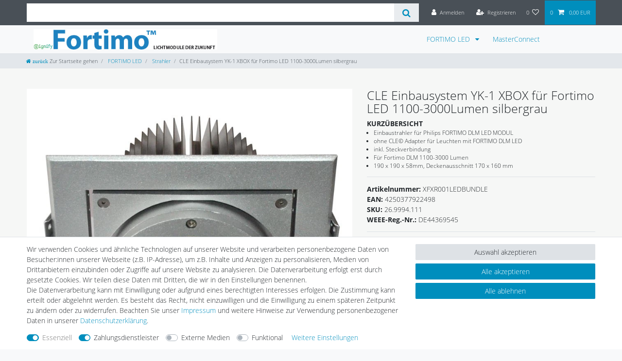

--- FILE ---
content_type: text/html; charset=utf-8
request_url: https://www.youtube-nocookie.com/embed/MKSKcVdOvII?rel=0&controls=0&showinfo=0
body_size: 45455
content:
<!DOCTYPE html><html lang="en" dir="ltr" data-cast-api-enabled="true"><head><meta name="viewport" content="width=device-width, initial-scale=1"><script nonce="WpiCTN1o5yfiHGnwVNsMBA">if ('undefined' == typeof Symbol || 'undefined' == typeof Symbol.iterator) {delete Array.prototype.entries;}</script><style name="www-roboto" nonce="q7adTLYmCnnfE9Cr_vKo2w">@font-face{font-family:'Roboto';font-style:normal;font-weight:400;font-stretch:100%;src:url(//fonts.gstatic.com/s/roboto/v48/KFO7CnqEu92Fr1ME7kSn66aGLdTylUAMa3GUBHMdazTgWw.woff2)format('woff2');unicode-range:U+0460-052F,U+1C80-1C8A,U+20B4,U+2DE0-2DFF,U+A640-A69F,U+FE2E-FE2F;}@font-face{font-family:'Roboto';font-style:normal;font-weight:400;font-stretch:100%;src:url(//fonts.gstatic.com/s/roboto/v48/KFO7CnqEu92Fr1ME7kSn66aGLdTylUAMa3iUBHMdazTgWw.woff2)format('woff2');unicode-range:U+0301,U+0400-045F,U+0490-0491,U+04B0-04B1,U+2116;}@font-face{font-family:'Roboto';font-style:normal;font-weight:400;font-stretch:100%;src:url(//fonts.gstatic.com/s/roboto/v48/KFO7CnqEu92Fr1ME7kSn66aGLdTylUAMa3CUBHMdazTgWw.woff2)format('woff2');unicode-range:U+1F00-1FFF;}@font-face{font-family:'Roboto';font-style:normal;font-weight:400;font-stretch:100%;src:url(//fonts.gstatic.com/s/roboto/v48/KFO7CnqEu92Fr1ME7kSn66aGLdTylUAMa3-UBHMdazTgWw.woff2)format('woff2');unicode-range:U+0370-0377,U+037A-037F,U+0384-038A,U+038C,U+038E-03A1,U+03A3-03FF;}@font-face{font-family:'Roboto';font-style:normal;font-weight:400;font-stretch:100%;src:url(//fonts.gstatic.com/s/roboto/v48/KFO7CnqEu92Fr1ME7kSn66aGLdTylUAMawCUBHMdazTgWw.woff2)format('woff2');unicode-range:U+0302-0303,U+0305,U+0307-0308,U+0310,U+0312,U+0315,U+031A,U+0326-0327,U+032C,U+032F-0330,U+0332-0333,U+0338,U+033A,U+0346,U+034D,U+0391-03A1,U+03A3-03A9,U+03B1-03C9,U+03D1,U+03D5-03D6,U+03F0-03F1,U+03F4-03F5,U+2016-2017,U+2034-2038,U+203C,U+2040,U+2043,U+2047,U+2050,U+2057,U+205F,U+2070-2071,U+2074-208E,U+2090-209C,U+20D0-20DC,U+20E1,U+20E5-20EF,U+2100-2112,U+2114-2115,U+2117-2121,U+2123-214F,U+2190,U+2192,U+2194-21AE,U+21B0-21E5,U+21F1-21F2,U+21F4-2211,U+2213-2214,U+2216-22FF,U+2308-230B,U+2310,U+2319,U+231C-2321,U+2336-237A,U+237C,U+2395,U+239B-23B7,U+23D0,U+23DC-23E1,U+2474-2475,U+25AF,U+25B3,U+25B7,U+25BD,U+25C1,U+25CA,U+25CC,U+25FB,U+266D-266F,U+27C0-27FF,U+2900-2AFF,U+2B0E-2B11,U+2B30-2B4C,U+2BFE,U+3030,U+FF5B,U+FF5D,U+1D400-1D7FF,U+1EE00-1EEFF;}@font-face{font-family:'Roboto';font-style:normal;font-weight:400;font-stretch:100%;src:url(//fonts.gstatic.com/s/roboto/v48/KFO7CnqEu92Fr1ME7kSn66aGLdTylUAMaxKUBHMdazTgWw.woff2)format('woff2');unicode-range:U+0001-000C,U+000E-001F,U+007F-009F,U+20DD-20E0,U+20E2-20E4,U+2150-218F,U+2190,U+2192,U+2194-2199,U+21AF,U+21E6-21F0,U+21F3,U+2218-2219,U+2299,U+22C4-22C6,U+2300-243F,U+2440-244A,U+2460-24FF,U+25A0-27BF,U+2800-28FF,U+2921-2922,U+2981,U+29BF,U+29EB,U+2B00-2BFF,U+4DC0-4DFF,U+FFF9-FFFB,U+10140-1018E,U+10190-1019C,U+101A0,U+101D0-101FD,U+102E0-102FB,U+10E60-10E7E,U+1D2C0-1D2D3,U+1D2E0-1D37F,U+1F000-1F0FF,U+1F100-1F1AD,U+1F1E6-1F1FF,U+1F30D-1F30F,U+1F315,U+1F31C,U+1F31E,U+1F320-1F32C,U+1F336,U+1F378,U+1F37D,U+1F382,U+1F393-1F39F,U+1F3A7-1F3A8,U+1F3AC-1F3AF,U+1F3C2,U+1F3C4-1F3C6,U+1F3CA-1F3CE,U+1F3D4-1F3E0,U+1F3ED,U+1F3F1-1F3F3,U+1F3F5-1F3F7,U+1F408,U+1F415,U+1F41F,U+1F426,U+1F43F,U+1F441-1F442,U+1F444,U+1F446-1F449,U+1F44C-1F44E,U+1F453,U+1F46A,U+1F47D,U+1F4A3,U+1F4B0,U+1F4B3,U+1F4B9,U+1F4BB,U+1F4BF,U+1F4C8-1F4CB,U+1F4D6,U+1F4DA,U+1F4DF,U+1F4E3-1F4E6,U+1F4EA-1F4ED,U+1F4F7,U+1F4F9-1F4FB,U+1F4FD-1F4FE,U+1F503,U+1F507-1F50B,U+1F50D,U+1F512-1F513,U+1F53E-1F54A,U+1F54F-1F5FA,U+1F610,U+1F650-1F67F,U+1F687,U+1F68D,U+1F691,U+1F694,U+1F698,U+1F6AD,U+1F6B2,U+1F6B9-1F6BA,U+1F6BC,U+1F6C6-1F6CF,U+1F6D3-1F6D7,U+1F6E0-1F6EA,U+1F6F0-1F6F3,U+1F6F7-1F6FC,U+1F700-1F7FF,U+1F800-1F80B,U+1F810-1F847,U+1F850-1F859,U+1F860-1F887,U+1F890-1F8AD,U+1F8B0-1F8BB,U+1F8C0-1F8C1,U+1F900-1F90B,U+1F93B,U+1F946,U+1F984,U+1F996,U+1F9E9,U+1FA00-1FA6F,U+1FA70-1FA7C,U+1FA80-1FA89,U+1FA8F-1FAC6,U+1FACE-1FADC,U+1FADF-1FAE9,U+1FAF0-1FAF8,U+1FB00-1FBFF;}@font-face{font-family:'Roboto';font-style:normal;font-weight:400;font-stretch:100%;src:url(//fonts.gstatic.com/s/roboto/v48/KFO7CnqEu92Fr1ME7kSn66aGLdTylUAMa3OUBHMdazTgWw.woff2)format('woff2');unicode-range:U+0102-0103,U+0110-0111,U+0128-0129,U+0168-0169,U+01A0-01A1,U+01AF-01B0,U+0300-0301,U+0303-0304,U+0308-0309,U+0323,U+0329,U+1EA0-1EF9,U+20AB;}@font-face{font-family:'Roboto';font-style:normal;font-weight:400;font-stretch:100%;src:url(//fonts.gstatic.com/s/roboto/v48/KFO7CnqEu92Fr1ME7kSn66aGLdTylUAMa3KUBHMdazTgWw.woff2)format('woff2');unicode-range:U+0100-02BA,U+02BD-02C5,U+02C7-02CC,U+02CE-02D7,U+02DD-02FF,U+0304,U+0308,U+0329,U+1D00-1DBF,U+1E00-1E9F,U+1EF2-1EFF,U+2020,U+20A0-20AB,U+20AD-20C0,U+2113,U+2C60-2C7F,U+A720-A7FF;}@font-face{font-family:'Roboto';font-style:normal;font-weight:400;font-stretch:100%;src:url(//fonts.gstatic.com/s/roboto/v48/KFO7CnqEu92Fr1ME7kSn66aGLdTylUAMa3yUBHMdazQ.woff2)format('woff2');unicode-range:U+0000-00FF,U+0131,U+0152-0153,U+02BB-02BC,U+02C6,U+02DA,U+02DC,U+0304,U+0308,U+0329,U+2000-206F,U+20AC,U+2122,U+2191,U+2193,U+2212,U+2215,U+FEFF,U+FFFD;}@font-face{font-family:'Roboto';font-style:normal;font-weight:500;font-stretch:100%;src:url(//fonts.gstatic.com/s/roboto/v48/KFO7CnqEu92Fr1ME7kSn66aGLdTylUAMa3GUBHMdazTgWw.woff2)format('woff2');unicode-range:U+0460-052F,U+1C80-1C8A,U+20B4,U+2DE0-2DFF,U+A640-A69F,U+FE2E-FE2F;}@font-face{font-family:'Roboto';font-style:normal;font-weight:500;font-stretch:100%;src:url(//fonts.gstatic.com/s/roboto/v48/KFO7CnqEu92Fr1ME7kSn66aGLdTylUAMa3iUBHMdazTgWw.woff2)format('woff2');unicode-range:U+0301,U+0400-045F,U+0490-0491,U+04B0-04B1,U+2116;}@font-face{font-family:'Roboto';font-style:normal;font-weight:500;font-stretch:100%;src:url(//fonts.gstatic.com/s/roboto/v48/KFO7CnqEu92Fr1ME7kSn66aGLdTylUAMa3CUBHMdazTgWw.woff2)format('woff2');unicode-range:U+1F00-1FFF;}@font-face{font-family:'Roboto';font-style:normal;font-weight:500;font-stretch:100%;src:url(//fonts.gstatic.com/s/roboto/v48/KFO7CnqEu92Fr1ME7kSn66aGLdTylUAMa3-UBHMdazTgWw.woff2)format('woff2');unicode-range:U+0370-0377,U+037A-037F,U+0384-038A,U+038C,U+038E-03A1,U+03A3-03FF;}@font-face{font-family:'Roboto';font-style:normal;font-weight:500;font-stretch:100%;src:url(//fonts.gstatic.com/s/roboto/v48/KFO7CnqEu92Fr1ME7kSn66aGLdTylUAMawCUBHMdazTgWw.woff2)format('woff2');unicode-range:U+0302-0303,U+0305,U+0307-0308,U+0310,U+0312,U+0315,U+031A,U+0326-0327,U+032C,U+032F-0330,U+0332-0333,U+0338,U+033A,U+0346,U+034D,U+0391-03A1,U+03A3-03A9,U+03B1-03C9,U+03D1,U+03D5-03D6,U+03F0-03F1,U+03F4-03F5,U+2016-2017,U+2034-2038,U+203C,U+2040,U+2043,U+2047,U+2050,U+2057,U+205F,U+2070-2071,U+2074-208E,U+2090-209C,U+20D0-20DC,U+20E1,U+20E5-20EF,U+2100-2112,U+2114-2115,U+2117-2121,U+2123-214F,U+2190,U+2192,U+2194-21AE,U+21B0-21E5,U+21F1-21F2,U+21F4-2211,U+2213-2214,U+2216-22FF,U+2308-230B,U+2310,U+2319,U+231C-2321,U+2336-237A,U+237C,U+2395,U+239B-23B7,U+23D0,U+23DC-23E1,U+2474-2475,U+25AF,U+25B3,U+25B7,U+25BD,U+25C1,U+25CA,U+25CC,U+25FB,U+266D-266F,U+27C0-27FF,U+2900-2AFF,U+2B0E-2B11,U+2B30-2B4C,U+2BFE,U+3030,U+FF5B,U+FF5D,U+1D400-1D7FF,U+1EE00-1EEFF;}@font-face{font-family:'Roboto';font-style:normal;font-weight:500;font-stretch:100%;src:url(//fonts.gstatic.com/s/roboto/v48/KFO7CnqEu92Fr1ME7kSn66aGLdTylUAMaxKUBHMdazTgWw.woff2)format('woff2');unicode-range:U+0001-000C,U+000E-001F,U+007F-009F,U+20DD-20E0,U+20E2-20E4,U+2150-218F,U+2190,U+2192,U+2194-2199,U+21AF,U+21E6-21F0,U+21F3,U+2218-2219,U+2299,U+22C4-22C6,U+2300-243F,U+2440-244A,U+2460-24FF,U+25A0-27BF,U+2800-28FF,U+2921-2922,U+2981,U+29BF,U+29EB,U+2B00-2BFF,U+4DC0-4DFF,U+FFF9-FFFB,U+10140-1018E,U+10190-1019C,U+101A0,U+101D0-101FD,U+102E0-102FB,U+10E60-10E7E,U+1D2C0-1D2D3,U+1D2E0-1D37F,U+1F000-1F0FF,U+1F100-1F1AD,U+1F1E6-1F1FF,U+1F30D-1F30F,U+1F315,U+1F31C,U+1F31E,U+1F320-1F32C,U+1F336,U+1F378,U+1F37D,U+1F382,U+1F393-1F39F,U+1F3A7-1F3A8,U+1F3AC-1F3AF,U+1F3C2,U+1F3C4-1F3C6,U+1F3CA-1F3CE,U+1F3D4-1F3E0,U+1F3ED,U+1F3F1-1F3F3,U+1F3F5-1F3F7,U+1F408,U+1F415,U+1F41F,U+1F426,U+1F43F,U+1F441-1F442,U+1F444,U+1F446-1F449,U+1F44C-1F44E,U+1F453,U+1F46A,U+1F47D,U+1F4A3,U+1F4B0,U+1F4B3,U+1F4B9,U+1F4BB,U+1F4BF,U+1F4C8-1F4CB,U+1F4D6,U+1F4DA,U+1F4DF,U+1F4E3-1F4E6,U+1F4EA-1F4ED,U+1F4F7,U+1F4F9-1F4FB,U+1F4FD-1F4FE,U+1F503,U+1F507-1F50B,U+1F50D,U+1F512-1F513,U+1F53E-1F54A,U+1F54F-1F5FA,U+1F610,U+1F650-1F67F,U+1F687,U+1F68D,U+1F691,U+1F694,U+1F698,U+1F6AD,U+1F6B2,U+1F6B9-1F6BA,U+1F6BC,U+1F6C6-1F6CF,U+1F6D3-1F6D7,U+1F6E0-1F6EA,U+1F6F0-1F6F3,U+1F6F7-1F6FC,U+1F700-1F7FF,U+1F800-1F80B,U+1F810-1F847,U+1F850-1F859,U+1F860-1F887,U+1F890-1F8AD,U+1F8B0-1F8BB,U+1F8C0-1F8C1,U+1F900-1F90B,U+1F93B,U+1F946,U+1F984,U+1F996,U+1F9E9,U+1FA00-1FA6F,U+1FA70-1FA7C,U+1FA80-1FA89,U+1FA8F-1FAC6,U+1FACE-1FADC,U+1FADF-1FAE9,U+1FAF0-1FAF8,U+1FB00-1FBFF;}@font-face{font-family:'Roboto';font-style:normal;font-weight:500;font-stretch:100%;src:url(//fonts.gstatic.com/s/roboto/v48/KFO7CnqEu92Fr1ME7kSn66aGLdTylUAMa3OUBHMdazTgWw.woff2)format('woff2');unicode-range:U+0102-0103,U+0110-0111,U+0128-0129,U+0168-0169,U+01A0-01A1,U+01AF-01B0,U+0300-0301,U+0303-0304,U+0308-0309,U+0323,U+0329,U+1EA0-1EF9,U+20AB;}@font-face{font-family:'Roboto';font-style:normal;font-weight:500;font-stretch:100%;src:url(//fonts.gstatic.com/s/roboto/v48/KFO7CnqEu92Fr1ME7kSn66aGLdTylUAMa3KUBHMdazTgWw.woff2)format('woff2');unicode-range:U+0100-02BA,U+02BD-02C5,U+02C7-02CC,U+02CE-02D7,U+02DD-02FF,U+0304,U+0308,U+0329,U+1D00-1DBF,U+1E00-1E9F,U+1EF2-1EFF,U+2020,U+20A0-20AB,U+20AD-20C0,U+2113,U+2C60-2C7F,U+A720-A7FF;}@font-face{font-family:'Roboto';font-style:normal;font-weight:500;font-stretch:100%;src:url(//fonts.gstatic.com/s/roboto/v48/KFO7CnqEu92Fr1ME7kSn66aGLdTylUAMa3yUBHMdazQ.woff2)format('woff2');unicode-range:U+0000-00FF,U+0131,U+0152-0153,U+02BB-02BC,U+02C6,U+02DA,U+02DC,U+0304,U+0308,U+0329,U+2000-206F,U+20AC,U+2122,U+2191,U+2193,U+2212,U+2215,U+FEFF,U+FFFD;}</style><script name="www-roboto" nonce="WpiCTN1o5yfiHGnwVNsMBA">if (document.fonts && document.fonts.load) {document.fonts.load("400 10pt Roboto", "E"); document.fonts.load("500 10pt Roboto", "E");}</script><link rel="stylesheet" href="/s/player/ef5f17ca/www-player.css" name="www-player" nonce="q7adTLYmCnnfE9Cr_vKo2w"><style nonce="q7adTLYmCnnfE9Cr_vKo2w">html {overflow: hidden;}body {font: 12px Roboto, Arial, sans-serif; background-color: #000; color: #fff; height: 100%; width: 100%; overflow: hidden; position: absolute; margin: 0; padding: 0;}#player {width: 100%; height: 100%;}h1 {text-align: center; color: #fff;}h3 {margin-top: 6px; margin-bottom: 3px;}.player-unavailable {position: absolute; top: 0; left: 0; right: 0; bottom: 0; padding: 25px; font-size: 13px; background: url(/img/meh7.png) 50% 65% no-repeat;}.player-unavailable .message {text-align: left; margin: 0 -5px 15px; padding: 0 5px 14px; border-bottom: 1px solid #888; font-size: 19px; font-weight: normal;}.player-unavailable a {color: #167ac6; text-decoration: none;}</style><script nonce="WpiCTN1o5yfiHGnwVNsMBA">var ytcsi={gt:function(n){n=(n||"")+"data_";return ytcsi[n]||(ytcsi[n]={tick:{},info:{},gel:{preLoggedGelInfos:[]}})},now:window.performance&&window.performance.timing&&window.performance.now&&window.performance.timing.navigationStart?function(){return window.performance.timing.navigationStart+window.performance.now()}:function(){return(new Date).getTime()},tick:function(l,t,n){var ticks=ytcsi.gt(n).tick;var v=t||ytcsi.now();if(ticks[l]){ticks["_"+l]=ticks["_"+l]||[ticks[l]];ticks["_"+l].push(v)}ticks[l]=
v},info:function(k,v,n){ytcsi.gt(n).info[k]=v},infoGel:function(p,n){ytcsi.gt(n).gel.preLoggedGelInfos.push(p)},setStart:function(t,n){ytcsi.tick("_start",t,n)}};
(function(w,d){function isGecko(){if(!w.navigator)return false;try{if(w.navigator.userAgentData&&w.navigator.userAgentData.brands&&w.navigator.userAgentData.brands.length){var brands=w.navigator.userAgentData.brands;var i=0;for(;i<brands.length;i++)if(brands[i]&&brands[i].brand==="Firefox")return true;return false}}catch(e){setTimeout(function(){throw e;})}if(!w.navigator.userAgent)return false;var ua=w.navigator.userAgent;return ua.indexOf("Gecko")>0&&ua.toLowerCase().indexOf("webkit")<0&&ua.indexOf("Edge")<
0&&ua.indexOf("Trident")<0&&ua.indexOf("MSIE")<0}ytcsi.setStart(w.performance?w.performance.timing.responseStart:null);var isPrerender=(d.visibilityState||d.webkitVisibilityState)=="prerender";var vName=!d.visibilityState&&d.webkitVisibilityState?"webkitvisibilitychange":"visibilitychange";if(isPrerender){var startTick=function(){ytcsi.setStart();d.removeEventListener(vName,startTick)};d.addEventListener(vName,startTick,false)}if(d.addEventListener)d.addEventListener(vName,function(){ytcsi.tick("vc")},
false);if(isGecko()){var isHidden=(d.visibilityState||d.webkitVisibilityState)=="hidden";if(isHidden)ytcsi.tick("vc")}var slt=function(el,t){setTimeout(function(){var n=ytcsi.now();el.loadTime=n;if(el.slt)el.slt()},t)};w.__ytRIL=function(el){if(!el.getAttribute("data-thumb"))if(w.requestAnimationFrame)w.requestAnimationFrame(function(){slt(el,0)});else slt(el,16)}})(window,document);
</script><script nonce="WpiCTN1o5yfiHGnwVNsMBA">var ytcfg={d:function(){return window.yt&&yt.config_||ytcfg.data_||(ytcfg.data_={})},get:function(k,o){return k in ytcfg.d()?ytcfg.d()[k]:o},set:function(){var a=arguments;if(a.length>1)ytcfg.d()[a[0]]=a[1];else{var k;for(k in a[0])ytcfg.d()[k]=a[0][k]}}};
ytcfg.set({"CLIENT_CANARY_STATE":"none","DEVICE":"cbr\u003dChrome\u0026cbrand\u003dapple\u0026cbrver\u003d131.0.0.0\u0026ceng\u003dWebKit\u0026cengver\u003d537.36\u0026cos\u003dMacintosh\u0026cosver\u003d10_15_7\u0026cplatform\u003dDESKTOP","EVENT_ID":"6n0XaZTsMvDelsYP1LWzoQU","EXPERIMENT_FLAGS":{"ab_det_apb_b":true,"ab_det_apm":true,"ab_det_el_h":true,"ab_det_em_inj":true,"ab_l_sig_st":true,"ab_l_sig_st_e":true,"ab_sa_ef":true,"action_companion_center_align_description":true,"align_three_dot_menu_with_title_description":true,"allow_skip_networkless":true,"always_send_and_write":true,"att_web_record_metrics":true,"c3_enable_button_impression_logging":true,"c3_watch_page_component":true,"cancel_pending_navs":true,"clean_up_manual_attribution_header":true,"clear_user_partitioned_ls":true,"config_age_report_killswitch":true,"cow_optimize_idom_compat":true,"csi_config_handling_infra":true,"csi_on_gel":true,"delhi_mweb_colorful_sd":true,"delhi_mweb_colorful_sd_v2":true,"deprecate_csi_has_info":true,"deprecate_pair_servlet_enabled":true,"desktop_sparkles_light_cta_button":true,"disable_cached_masthead_data":true,"disable_child_node_auto_formatted_strings":true,"disable_enf_isd":true,"disable_log_to_visitor_layer":true,"disable_pacf_logging_for_memory_limited_tv":true,"embeds_enable_eid_enforcement_for_marketing_pages":true,"embeds_enable_eid_enforcement_for_youtube":true,"embeds_enable_eid_log_for_marketing_pages":true,"embeds_enable_info_panel_dismissal":true,"embeds_enable_pfp_always_unbranded":true,"embeds_web_nwl_disable_nocookie":true,"embeds_web_updated_shorts_definition_fix":true,"enable_ab_report_on_errorscreen":true,"enable_ab_rp_int":true,"enable_active_view_display_ad_renderer_web_home":true,"enable_ad_disclosure_banner_a11y_fix":true,"enable_async_ab_enf":true,"enable_chips_shelf_view_model_fully_reactive":true,"enable_client_creator_goal_ticker_bar_revamp":true,"enable_client_only_wiz_direct_reactions":true,"enable_client_sli_logging":true,"enable_client_streamz_web":true,"enable_client_ve_spec":true,"enable_cloud_save_error_popup_after_retry":true,"enable_cookie_reissue_iframe":true,"enable_dai_sdf_h5_preroll":true,"enable_datasync_id_header_in_web_vss_pings":true,"enable_dma_post_enforcement":true,"enable_docked_chat_messages":true,"enable_entity_store_from_dependency_injection":true,"enable_flow_logging_p4e":true,"enable_fully_reactive_badge_shape":true,"enable_inline_muted_playback_on_web_search":true,"enable_inline_muted_playback_on_web_search_for_vdc":true,"enable_inline_muted_playback_on_web_search_for_vdcb":true,"enable_is_mini_app_page_active_bugfix":true,"enable_live_overlay_feed_in_live_chat":true,"enable_logging_first_user_action_after_game_ready":true,"enable_ltc_param_fetch_from_innertube":true,"enable_masthead_mweb_padding_fix":true,"enable_menu_renderer_button_in_mweb_hclr":true,"enable_mini_app_command_handler_mweb_fix":true,"enable_mini_app_iframe_loaded_logging":true,"enable_mixed_direction_formatted_strings":true,"enable_modern_ia_client_icons":true,"enable_mweb_livestream_ui_update":true,"enable_mweb_pause_autonav":true,"enable_names_handles_account_switcher":true,"enable_network_request_logging_on_game_events":true,"enable_new_paid_product_placement":true,"enable_obtaining_ppn_query_param":true,"enable_open_in_new_tab_icon_for_short_dr_for_desktop_search":true,"enable_open_yt_content":true,"enable_origin_query_parameter_bugfix":true,"enable_pacf_slot_asde_infeed_h5":true,"enable_pacf_slot_asde_player_byte_h5":true,"enable_pacf_slot_asde_player_byte_h5_TV":true,"enable_pause_ads_on_ytv_html5":true,"enable_payments_purchase_manager":true,"enable_pdp_icon_prefetch":true,"enable_pl_r_c_s":true,"enable_pl_r_si_fa":true,"enable_place_pivot_url":true,"enable_playable_a11y_label_with_badge_text":true,"enable_populate_att_psd_in_abe_feedback":true,"enable_populate_psd_in_abe_feedback":true,"enable_primitive_dialog_aria_hide_siblings":true,"enable_pv_screen_modern_text":true,"enable_removing_navbar_title_on_hashtag_page_mweb":true,"enable_resetting_scroll_position_on_flow_change":true,"enable_sdf_companion_h5":true,"enable_sdf_dai_h5_midroll":true,"enable_sdf_h5_endemic_mid_post_roll":true,"enable_sdf_on_h5_unplugged_vod_midroll":true,"enable_sdf_shorts_player_bytes_h5":true,"enable_sdk_performance_network_logging":true,"enable_sending_unwrapped_game_audio_as_serialized_metadata":true,"enable_sfv_effect_pivot_url":true,"enable_shorts_new_carousel":true,"enable_skip_ad_guidance_prompt":true,"enable_skippable_ads_for_unplugged_ad_pod":true,"enable_smearing_expansion_dai":true,"enable_third_party_info":true,"enable_time_out_messages":true,"enable_timeline_view_modern_transcript_fe":true,"enable_track_defined_via_mutable_signal":true,"enable_video_display_compact_button_group_for_desktop_search":true,"enable_watch_next_pause_autoplay_lact":true,"enable_web_96_bit_csn":true,"enable_web_delhi_icons":true,"enable_web_home_top_landscape_image_layout_level_click":true,"enable_web_tiered_gel":true,"enable_window_constrained_buy_flow_dialog":true,"enable_wiz_always_try_logging_info_map":true,"enable_wiz_queue_effect_and_on_init_initial_runs":true,"enable_ypc_spinners":true,"enable_yt_ata_iframe_authuser":true,"err_on_pl_r_c":true,"export_networkless_options":true,"fill_single_video_with_notify_to_lasr":true,"fix_ad_miniplayer_controls_rendering":true,"fix_ads_tracking_for_swf_config_deprecation_mweb":true,"h5_companion_enable_adcpn_macro_substitution_for_click_pings":true,"h5_inplayer_enable_adcpn_macro_substitution_for_click_pings":true,"h5_reset_cache_and_filter_before_update_masthead":true,"hide_channel_creation_title_for_mweb":true,"high_ccv_client_side_caching_h5":true,"html5_log_trigger_events_with_debug_data":true,"html5_ssdai_enable_media_end_cue_range":true,"il_attach_cache_limit":true,"il_use_view_model_logging_context":true,"is_browser_support_for_webcam_streaming":true,"json_condensed_response":true,"kev_adb_pg":true,"kevlar_gel_error_routing":true,"kevlar_watch_cinematics":true,"live_chat_enable_controller_extraction":true,"live_chat_enable_rta_manager":true,"live_chat_increased_min_height":true,"log_click_with_layer_from_element_in_command_handler":true,"log_errors_through_nwl_on_retry":true,"main_web_redirect_integration_riot":true,"mdx_enable_privacy_disclosure_ui":true,"mdx_load_cast_api_bootstrap_script":true,"medium_progress_bar_modification":true,"migrate_events_to_ts":true,"migrate_remaining_web_ad_badges_to_innertube":true,"mobile_account_menu_refresh":true,"mutable_signal_set_skip_unchanged":true,"mweb_a11y_enable_player_controls_invisible_toggle":true,"mweb_account_linking_noapp":true,"mweb_actions_command_handler":true,"mweb_allow_modern_search_suggest_behavior":true,"mweb_animated_actions":true,"mweb_app_upsell_button_direct_to_app":true,"mweb_big_boards":true,"mweb_big_progress_bar":true,"mweb_c3_disable_carve_out":true,"mweb_c3_disable_carve_out_keep_external_links":true,"mweb_c3_enable_adaptive_signals":true,"mweb_c3_endscreen":true,"mweb_c3_endscreen_v2":true,"mweb_c3_library_page_enable_recent_shelf":true,"mweb_c3_remove_web_navigation_endpoint_data":true,"mweb_c3_use_canonical_from_player_response":true,"mweb_channels_restyle_landscape_wider_buttons":true,"mweb_cinematic_fullscreen":true,"mweb_cinematic_topbar":true,"mweb_cinematic_watch":true,"mweb_command_handler":true,"mweb_continuation_response_processing":true,"mweb_delay_watch_initial_data":true,"mweb_deprecate_skip_ve_logging":true,"mweb_disable_searchbar_scroll":true,"mweb_early_logging_time_init":true,"mweb_enable_closed_captioning_button_on_player":true,"mweb_enable_keto_batch_player_fullscreen":true,"mweb_enable_keto_batch_player_progress_bar":true,"mweb_enable_keto_batch_player_tooltips":true,"mweb_enable_local_innertube_services":true,"mweb_enable_lockup_view_model_for_ucp":true,"mweb_enable_more_drawer":true,"mweb_enable_on_response_received_command_service":true,"mweb_enable_overlay_touch_manager":true,"mweb_enable_premium_carve_out_fix":true,"mweb_enable_refresh_detection":true,"mweb_enable_search_big_thumbs":true,"mweb_enable_search_imp":true,"mweb_enable_sequence_signal":true,"mweb_enable_shorts_pivot_button":true,"mweb_enable_shorts_video_preload":true,"mweb_enable_skippables_on_jio_phone":true,"mweb_enable_storyboards":true,"mweb_enable_varispeed_controller":true,"mweb_enable_warm_channel_requests":true,"mweb_enable_watch_feed_infinite_scroll":true,"mweb_enable_wrapped_unplugged_pause_membership_dialog_renderer":true,"mweb_enable_xhr_chunking":true,"mweb_explore_button_chip_bugfix":true,"mweb_filter_video_format_in_webfe":true,"mweb_fix_livestream_seeking":true,"mweb_fix_monitor_visibility_after_render":true,"mweb_fix_section_list_continuation_item_renderers":true,"mweb_force_ios_fallback_to_native_control":true,"mweb_fp_auto_fullscreen":true,"mweb_fullscreen_controls":true,"mweb_fullscreen_controls_action_buttons":true,"mweb_fullscreen_draggable_engagement_panel":true,"mweb_fullscreen_watch_system":true,"mweb_hacky_fix_for_playlist_panel":true,"mweb_home_reactive_shorts":true,"mweb_innertube_search_command":true,"mweb_lang_in_html":true,"mweb_like_button_synced_with_entities":true,"mweb_like_endpoint_mutation":true,"mweb_logo_use_home_page_ve":true,"mweb_modern_player_controls_tap_target_ui":true,"mweb_modern_tabs":true,"mweb_modern_typography":true,"mweb_module_decoration":true,"mweb_native_control_in_faux_fullscreen_shared":true,"mweb_panel_container_inert":true,"mweb_player_delhi_dtts":true,"mweb_player_settings_use_bottom_sheet":true,"mweb_player_settings_use_bottom_sheet_kaios":true,"mweb_player_show_previous_next_buttons_in_playlist":true,"mweb_player_skip_no_op_state_changes":true,"mweb_player_user_select_none":true,"mweb_playlist_engagement_panel":true,"mweb_schedule_warm_watch_response":true,"mweb_searchbox_legacy_navigation":true,"mweb_see_fewer_shorts":true,"mweb_sheets_ui_refresh":true,"mweb_shorts_comments_panel_id_change":true,"mweb_shorts_early_continuation":true,"mweb_show_ios_smart_banner":true,"mweb_use_server_url_on_startup":true,"mweb_watch_captions_enable_auto_translate":true,"mweb_watch_captions_set_default_size":true,"mweb_watch_stop_scheduler_on_player_response":true,"mweb_watchfeed_big_thumbnails":true,"mweb_yt_searchbox":true,"networkless_logging":true,"new_csn_storage_design":true,"no_client_ve_attach_unless_shown":true,"nwl_send_from_memory_when_online":true,"pageid_as_header_web":true,"playback_settings_use_switch_menu":true,"player_controls_autonav_fix":true,"player_controls_skip_double_signal_update":true,"polymer_bad_build_labels":true,"polymer_verifiy_app_state":true,"prevent_zero_high_score_value_from_being_sent":true,"qoe_send_and_write":true,"read_data_from_web_component_wrapper":true,"reels_enable_new_latency_logging":true,"remove_masthead_channel_banner_on_refresh":true,"remove_slot_id_exited_trigger_for_dai_in_player_slot_expire":true,"replace_client_url_parsing_with_server_signal":true,"scheduler_use_raf_by_default":true,"search_ui_enable_pve_buy_button":true,"search_ui_official_cards_enable_paid_virtual_event_buy_button":true,"service_worker_enabled":true,"service_worker_push_enabled":true,"service_worker_push_home_page_prompt":true,"service_worker_push_watch_page_prompt":true,"shell_load_gcf":true,"shorten_initial_gel_batch_timeout":true,"should_use_yt_voice_endpoint_in_kaios":true,"sink_wrapper_disable_runtime_shadycss":true,"skip_invalid_ytcsi_ticks":true,"skip_setting_info_in_csi_data_object":true,"smarter_ve_dedupping":true,"smartimation_background":true,"speedmaster_no_seek":true,"start_client_gcf_mweb":true,"suppress_error_204_logging":true,"synced_panel_scrolling_controller":true,"use_color_palettes_modern_collections_v2":true,"use_core_sm":true,"use_csi_stp_handler":true,"use_event_time_ms_header":true,"use_fifo_for_networkless":true,"use_infogel_early_logging":true,"use_new_in_memory_storage":true,"use_player_abuse_bg_library":true,"use_request_time_ms_header":true,"use_session_based_sampling":true,"use_ts_visibilitylogger":true,"vss_final_ping_send_and_write":true,"vss_playback_use_send_and_write":true,"web_adaptive_repeat_ase":true,"web_always_load_chat_support":true,"web_animated_like":true,"web_api_url":true,"web_attr_string_unified_vis_mon":true,"web_autonav_allow_off_by_default":true,"web_bookmark_playlist_save_icon":true,"web_button_vm_refactor_disabled":true,"web_c3_log_app_init_finish":true,"web_csi_action_sampling_enabled":true,"web_dedupe_ve_grafting":true,"web_disable_backdrop_filter":true,"web_enable_ab_em_rsp":true,"web_enable_ab_rsp_cl":true,"web_enable_abd_ref":true,"web_enable_course_icon_update":true,"web_enable_error_204":true,"web_enable_horizontal_video_attributes_section":true,"web_enable_like_button_click_debouncing":true,"web_fix_segmented_like_dislike_undefined":true,"web_gcf_hashes_innertube":true,"web_gel_timeout_cap":true,"web_graft_ve_unified_vis_mon":true,"web_list_item_style_for_menu_items":true,"web_masthead_visited_channel_color_fix":true,"web_metadata_carousel_elref_bugfix":true,"web_parent_target_for_sheets":true,"web_persist_server_autonav_state_on_client":true,"web_playback_associated_log_ctt":true,"web_playback_associated_ve":true,"web_prefetch_preload_video":true,"web_resizable_advertiser_banner_on_masthead_safari_fix":true,"web_scheduler_auto_init":true,"web_shorts_lockup_view_model_sink":true,"web_shorts_pivot_button_view_model_reactive":true,"web_shorts_suggested_action_no_bvm":true,"web_update_panel_visibility_logging_fix":true,"web_video_attribute_view_model_a11y_fix":true,"web_watch_controls_state_signals":true,"web_yt_config_context":true,"webfe_disable_ab_em_plb":true,"webfe_mweb_watch_microdata":true,"webfe_watch_shorts_canonical_url_fix":true,"webpo_exit_on_net_err":true,"wiz_diff_overwritable":true,"wiz_memoize_stamper_items":true,"woffle_used_state_report":true,"wpo_gel_strz":true,"ytcp_paper_tooltip_use_scoped_owner_root":true,"ytidb_clear_embedded_player":true,"H5_async_logging_delay_ms":30000.0,"attention_logging_scroll_throttle":500.0,"autoplay_pause_by_lact_sampling_fraction":0.0,"cinematic_watch_effect_opacity":0.4,"formatted_description_log_warning_fraction":0.01,"log_window_onerror_fraction":0.1,"mweb_prediction_threshold":0.05,"mweb_prediction_threshold_navigation":0.05,"speedmaster_playback_rate":2.0,"tv_pacf_logging_sample_rate":0.01,"web_load_prediction_threshold":0.03,"web_navigation_prediction_threshold":0.03,"web_pbj_log_warning_rate":0.0,"web_system_health_fraction":0.01,"ytidb_transaction_ended_event_rate_limit":0.02,"active_time_update_interval_ms":10000,"att_init_delay":200,"autoplay_pause_by_lact_sec":0,"botguard_async_snapshot_timeout_ms":3000,"check_navigator_accuracy_timeout_ms":0,"cinematic_watch_css_filter_blur_strength":40,"cinematic_watch_fade_out_duration":500,"close_webview_delay_ms":100,"cloud_save_game_data_rate_limit_ms":3000,"compression_disable_point":10,"custom_active_view_tos_timeout_ms":3600000,"embeds_widget_poll_interval_ms":0,"gel_min_batch_size":3,"gel_queue_timeout_max_ms":60000,"get_async_timeout_ms":60000,"hide_cta_for_home_web_video_ads_animate_in_time":2,"html5_byterate_soft_cap":0,"initial_gel_batch_timeout":2000,"max_body_size_to_compress":500000,"max_prefetch_window_sec_for_livestream_optimization":10,"min_prefetch_offset_sec_for_livestream_optimization":20,"mini_app_container_iframe_src_update_delay_ms":0,"multiple_preview_news_duration_time":11000,"mweb_c3_toast_duration_ms":5000,"mweb_deep_link_fallback_timeout_ms":10000,"mweb_delay_response_received_actions":100,"mweb_fp_dpad_rate_limit_ms":0,"mweb_fp_dpad_watch_title_clamp_lines":0,"mweb_history_manager_cache_size":100,"mweb_history_manager_w2w_ttl":0,"mweb_ios_fullscreen_playback_transition_delay_ms":500,"mweb_ios_fullscreen_system_pause_epilson_ms":0,"mweb_override_response_store_expiration_ms":0,"mweb_shorts_early_continuation_trigger_threshold":4,"mweb_w2w_max_age_seconds":0,"mweb_watch_captions_default_size":2,"network_polling_interval":30000,"play_click_interval_ms":30000,"play_ping_interval_ms":10000,"prefetch_comments_ms_after_video":0,"send_config_hash_timer":0,"service_worker_push_logged_out_prompt_watches":-1,"service_worker_push_prompt_cap":-1,"service_worker_push_prompt_delay_microseconds":3888000000000,"show_mini_app_ad_frequency_cap_ms":300000,"slow_compressions_before_abandon_count":4,"speedmaster_cancellation_movement_dp":10,"speedmaster_touch_activation_ms":500,"web_foreground_heartbeat_interval_ms":28000,"web_gel_debounce_ms":10000,"web_logging_max_batch":100,"web_max_tracing_events":50,"web_tracing_session_replay":0,"wil_icon_max_concurrent_fetches":9999,"ytidb_remake_db_retries":3,"ytidb_reopen_db_retries":3,"WebClientReleaseProcessCritical__youtube_embeds_client_version_override":"","WebClientReleaseProcessCritical__youtube_embeds_web_client_version_override":"","WebClientReleaseProcessCritical__youtube_mweb_client_version_override":"","debug_forced_internalcountrycode":"","embeds_web_synth_ch_headers_banned_urls_regex":"","enable_web_media_service":"DISABLED","il_payload_scraping":"","live_chat_unicode_emoji_json_url":"https://www.gstatic.com/youtube/img/emojis/emojis-svg-9.json","mweb_deep_link_feature_tag_suffix":"11268432","mweb_enable_shorts_innertube_player_prefetch_trigger":"NONE","mweb_fp_dpad":"home,search,browse,channel,create_channel,experiments,settings,trending,oops,404,paid_memberships,sponsorship,premium,shorts","mweb_fp_dpad_linear_navigation":"","mweb_fp_dpad_linear_navigation_visitor":"","mweb_fp_dpad_visitor":"","mweb_preload_video_by_player_vars":"","mweb_sign_in_button_style":"STYLE_SUGGESTIVE_AVATAR","place_pivot_triggering_container_alternate":"","place_pivot_triggering_counterfactual_container_alternate":"","search_ui_mweb_searchbar_restyle":"DEFAULT","service_worker_push_force_notification_prompt_tag":"1","service_worker_scope":"/","suggest_exp_str":"","web_client_version_override":"","kevlar_command_handler_command_banlist":[],"mini_app_ids_without_game_ready":["UgkxHHtsak1SC8mRGHMZewc4HzeAY3yhPPmJ","Ugkx7OgzFqE6z_5Mtf4YsotGfQNII1DF_RBm"],"web_op_signal_type_banlist":[],"web_tracing_enabled_spans":["event","command"]},"GAPI_HINT_PARAMS":"m;/_/scs/abc-static/_/js/k\u003dgapi.gapi.en.UXDNXkgCDpE.O/d\u003d1/rs\u003dAHpOoo_3ykjRTrvlIBv6vfu43Rx7CYUQSA/m\u003d__features__","GAPI_HOST":"https://apis.google.com","GAPI_LOCALE":"en_US","GL":"US","HL":"en","HTML_DIR":"ltr","HTML_LANG":"en","INNERTUBE_API_KEY":"AIzaSyAO_FJ2SlqU8Q4STEHLGCilw_Y9_11qcW8","INNERTUBE_API_VERSION":"v1","INNERTUBE_CLIENT_NAME":"WEB_EMBEDDED_PLAYER","INNERTUBE_CLIENT_VERSION":"1.20251111.22.00","INNERTUBE_CONTEXT":{"client":{"hl":"en","gl":"US","remoteHost":"18.224.2.127","deviceMake":"Apple","deviceModel":"","visitorData":"[base64]%3D%3D","userAgent":"Mozilla/5.0 (Macintosh; Intel Mac OS X 10_15_7) AppleWebKit/537.36 (KHTML, like Gecko) Chrome/131.0.0.0 Safari/537.36; ClaudeBot/1.0; +claudebot@anthropic.com),gzip(gfe)","clientName":"WEB_EMBEDDED_PLAYER","clientVersion":"1.20251111.22.00","osName":"Macintosh","osVersion":"10_15_7","originalUrl":"https://www.youtube-nocookie.com/embed/MKSKcVdOvII?rel\u003d0\u0026controls\u003d0\u0026showinfo\u003d0","platform":"DESKTOP","clientFormFactor":"UNKNOWN_FORM_FACTOR","configInfo":{"appInstallData":"[base64]%3D%3D"},"browserName":"Chrome","browserVersion":"131.0.0.0","acceptHeader":"text/html,application/xhtml+xml,application/xml;q\u003d0.9,image/webp,image/apng,*/*;q\u003d0.8,application/signed-exchange;v\u003db3;q\u003d0.9","deviceExperimentId":"ChxOelUzTWpZMU9UYzBNelE1TWpnek1qRTROZz09EOr73cgGGOr73cgG","rolloutToken":"CLiLrcHTrorWaRCypOKoq_KQAxiypOKoq_KQAw%3D%3D"},"user":{"lockedSafetyMode":false},"request":{"useSsl":true},"clickTracking":{"clickTrackingParams":"IhMIlIniqKvykAMVcK/FAh3U2ixU"},"thirdParty":{"embeddedPlayerContext":{"embeddedPlayerEncryptedContext":"[base64]","ancestorOriginsSupported":false}}},"INNERTUBE_CONTEXT_CLIENT_NAME":56,"INNERTUBE_CONTEXT_CLIENT_VERSION":"1.20251111.22.00","INNERTUBE_CONTEXT_GL":"US","INNERTUBE_CONTEXT_HL":"en","LATEST_ECATCHER_SERVICE_TRACKING_PARAMS":{"client.name":"WEB_EMBEDDED_PLAYER"},"LOGGED_IN":false,"PAGE_BUILD_LABEL":"youtube.player.web_20251111_22_RC00","PAGE_CL":831124394,"SERVER_NAME":"WebFE","VISITOR_DATA":"[base64]%3D%3D","WEB_PLAYER_CONTEXT_CONFIGS":{"WEB_PLAYER_CONTEXT_CONFIG_ID_EMBEDDED_PLAYER":{"rootElementId":"movie_player","jsUrl":"/s/player/ef5f17ca/player_ias.vflset/en_US/base.js","cssUrl":"/s/player/ef5f17ca/www-player.css","contextId":"WEB_PLAYER_CONTEXT_CONFIG_ID_EMBEDDED_PLAYER","eventLabel":"embedded","contentRegion":"US","hl":"en_US","hostLanguage":"en","innertubeApiKey":"AIzaSyAO_FJ2SlqU8Q4STEHLGCilw_Y9_11qcW8","innertubeApiVersion":"v1","innertubeContextClientVersion":"1.20251111.22.00","controlsType":0,"disableRelatedVideos":true,"device":{"brand":"apple","model":"","browser":"Chrome","browserVersion":"131.0.0.0","os":"Macintosh","osVersion":"10_15_7","platform":"DESKTOP","interfaceName":"WEB_EMBEDDED_PLAYER","interfaceVersion":"1.20251111.22.00"},"serializedExperimentIds":"24004644,51010235,51063643,51098299,51204329,51222973,51327270,51340662,51349914,51353393,51366423,51389629,51404808,51404810,51484222,51490331,51500051,51505436,51530495,51534669,51549714,51557840,51560387,51565116,51566373,51574295,51578633,51583565,51583821,51585555,51586118,51597173,51602723,51605258,51605395,51611457,51611750,51615067,51616437,51618447,51619501,51620803,51620867,51621065,51622518,51622844,51625235,51632249,51632919,51632969,51633111,51633254,51634176,51636109,51637029,51638932,51640646,51640766,51640808,51641202,51641322,51641390,51645555,51645950,51648336,51653188,51662081,51662156,51668378,51673531,51674365,51675177,51676994,51678705,51680897","serializedExperimentFlags":"H5_async_logging_delay_ms\u003d30000.0\u0026PlayerWeb__h5_enable_advisory_rating_restrictions\u003dtrue\u0026a11y_h5_associate_survey_question\u003dtrue\u0026ab_det_apb_b\u003dtrue\u0026ab_det_apm\u003dtrue\u0026ab_det_el_h\u003dtrue\u0026ab_det_em_inj\u003dtrue\u0026ab_l_sig_st\u003dtrue\u0026ab_l_sig_st_e\u003dtrue\u0026ab_sa_ef\u003dtrue\u0026action_companion_center_align_description\u003dtrue\u0026ad_pod_disable_companion_persist_ads_quality\u003dtrue\u0026add_stmp_logs_for_voice_boost\u003dtrue\u0026align_three_dot_menu_with_title_description\u003dtrue\u0026allow_drm_override\u003dtrue\u0026allow_live_autoplay\u003dtrue\u0026allow_poltergust_autoplay\u003dtrue\u0026allow_skip_networkless\u003dtrue\u0026allow_vp9_1080p_mq_enc\u003dtrue\u0026always_cache_redirect_endpoint\u003dtrue\u0026always_send_and_write\u003dtrue\u0026annotation_module_vast_cards_load_logging_fraction\u003d0.0\u0026assign_drm_family_by_format\u003dtrue\u0026att_web_record_metrics\u003dtrue\u0026attention_logging_scroll_throttle\u003d500.0\u0026autoplay_time\u003d10000\u0026autoplay_time_for_fullscreen\u003d-1\u0026autoplay_time_for_music_content\u003d-1\u0026bg_vm_reinit_threshold\u003d7200000\u0026blocked_packages_for_sps\u003d[]\u0026botguard_async_snapshot_timeout_ms\u003d3000\u0026captions_url_add_ei\u003dtrue\u0026check_navigator_accuracy_timeout_ms\u003d0\u0026clean_up_manual_attribution_header\u003dtrue\u0026clear_user_partitioned_ls\u003dtrue\u0026cobalt_h5vcc_h_t_t_p3\u003d0\u0026cobalt_h5vcc_media_dot_audio_write_duration_local\u003d0\u0026cobalt_h5vcc_media_dot_player_configuration_dot_decode_to_texture_preferred\u003d0\u0026cobalt_h5vcc_media_element_dot_enable_using_media_source_attachment_methods\u003d0\u0026cobalt_h5vcc_media_element_dot_enable_using_media_source_buffered_range\u003d0\u0026cobalt_h5vcc_q_u_i_c\u003d0\u0026cobalt_h5vcc_set_prefer_minimal_post_processing\u003d0\u0026cobalt_h5vcc_string_q_u_i_c_connection_options\u003d\u0026compression_disable_point\u003d10\u0026cow_optimize_idom_compat\u003dtrue\u0026csi_config_handling_infra\u003dtrue\u0026csi_on_gel\u003dtrue\u0026custom_active_view_tos_timeout_ms\u003d3600000\u0026dash_manifest_version\u003d5\u0026debug_bandaid_hostname\u003d\u0026debug_bandaid_port\u003d0\u0026debug_sherlog_username\u003d\u0026delhi_modern_player_default_thumbnail_percentage\u003d0.0\u0026delhi_modern_player_faster_autohide_delay_ms\u003d2000\u0026delhi_modern_player_pause_thumbnail_percentage\u003d0.6\u0026delhi_modern_web_player_blending_mode\u003d\u0026delhi_modern_web_player_responsive_compact_controls_threshold\u003d0\u0026deprecate_22\u003dtrue\u0026deprecate_csi_has_info\u003dtrue\u0026deprecate_delay_ping\u003dtrue\u0026deprecate_pair_servlet_enabled\u003dtrue\u0026desktop_sparkles_light_cta_button\u003dtrue\u0026disable_av1_setting\u003dtrue\u0026disable_branding_context\u003dtrue\u0026disable_cached_masthead_data\u003dtrue\u0026disable_channel_id_check_for_suspended_channels\u003dtrue\u0026disable_child_node_auto_formatted_strings\u003dtrue\u0026disable_enf_isd\u003dtrue\u0026disable_lifa_for_supex_users\u003dtrue\u0026disable_log_to_visitor_layer\u003dtrue\u0026disable_mdx_connection_in_mdx_module_for_music_web\u003dtrue\u0026disable_pacf_logging_for_memory_limited_tv\u003dtrue\u0026disable_reduced_fullscreen_autoplay_countdown_for_minors\u003dtrue\u0026disable_reel_item_watch_format_filtering\u003dtrue\u0026disable_threegpp_progressive_formats\u003dtrue\u0026disable_touch_events_on_skip_button\u003dtrue\u0026edge_encryption_fill_primary_key_version\u003dtrue\u0026embeds_enable_embed_url_in_ads_request\u003dtrue\u0026embeds_enable_info_panel_dismissal\u003dtrue\u0026embeds_enable_move_set_center_crop_to_public\u003dtrue\u0026embeds_enable_per_video_embed_config\u003dtrue\u0026embeds_enable_pfp_always_unbranded\u003dtrue\u0026embeds_web_lite_mode\u003d1\u0026embeds_web_nwl_disable_nocookie\u003dtrue\u0026embeds_web_synth_ch_headers_banned_urls_regex\u003d\u0026enable_ab_report_on_errorscreen\u003dtrue\u0026enable_ab_rp_int\u003dtrue\u0026enable_active_view_display_ad_renderer_web_home\u003dtrue\u0026enable_active_view_lr_shorts_video\u003dtrue\u0026enable_active_view_web_shorts_video\u003dtrue\u0026enable_ad_cpn_macro_substitution_for_click_pings\u003dtrue\u0026enable_ad_disclosure_banner_a11y_fix\u003dtrue\u0026enable_app_promo_endcap_eml_on_tablet\u003dtrue\u0026enable_async_ab_enf\u003dtrue\u0026enable_cast_for_web_unplugged\u003dtrue\u0026enable_cast_on_music_web\u003dtrue\u0026enable_cleanup_masthead_autoplay_hack_fix\u003dtrue\u0026enable_client_creator_goal_ticker_bar_revamp\u003dtrue\u0026enable_client_only_wiz_direct_reactions\u003dtrue\u0026enable_client_page_id_header_for_first_party_pings\u003dtrue\u0026enable_client_sli_logging\u003dtrue\u0026enable_client_ve_spec\u003dtrue\u0026enable_cookie_reissue_iframe\u003dtrue\u0026enable_cta_banner_on_unplugged_lr\u003dtrue\u0026enable_custom_playhead_parsing\u003dtrue\u0026enable_dai_sdf_h5_preroll\u003dtrue\u0026enable_datasync_id_header_in_web_vss_pings\u003dtrue\u0026enable_dsa_ad_badge_for_action_endcap_on_android\u003dtrue\u0026enable_dsa_ad_badge_for_action_endcap_on_ios\u003dtrue\u0026enable_entity_store_from_dependency_injection\u003dtrue\u0026enable_error_corrections_infocard_web_client\u003dtrue\u0026enable_error_corrections_infocards_icon_web\u003dtrue\u0026enable_eviction_protection_for_bulleit\u003dtrue\u0026enable_flow_logging_p4e\u003dtrue\u0026enable_fully_reactive_badge_shape\u003dtrue\u0026enable_inline_muted_playback_on_web_search\u003dtrue\u0026enable_inline_muted_playback_on_web_search_for_vdc\u003dtrue\u0026enable_inline_muted_playback_on_web_search_for_vdcb\u003dtrue\u0026enable_kabuki_comments_on_shorts\u003ddisabled\u0026enable_live_overlay_feed_in_live_chat\u003dtrue\u0026enable_ltc_param_fetch_from_innertube\u003dtrue\u0026enable_mixed_direction_formatted_strings\u003dtrue\u0026enable_modern_skip_button_on_web\u003dtrue\u0026enable_mweb_livestream_ui_update\u003dtrue\u0026enable_new_paid_product_placement\u003dtrue\u0026enable_open_in_new_tab_icon_for_short_dr_for_desktop_search\u003dtrue\u0026enable_out_of_stock_text_all_surfaces\u003dtrue\u0026enable_pacf_slot_asde_infeed_h5\u003dtrue\u0026enable_pacf_slot_asde_player_byte_h5\u003dtrue\u0026enable_pacf_slot_asde_player_byte_h5_TV\u003dtrue\u0026enable_paid_content_overlay_bugfix\u003dtrue\u0026enable_pause_ads_on_ytv_html5\u003dtrue\u0026enable_pl_r_c_s\u003dtrue\u0026enable_pl_r_si_fa\u003dtrue\u0026enable_policy_based_hqa_filter_in_watch_server\u003dtrue\u0026enable_populate_att_psd_in_abe_feedback\u003dtrue\u0026enable_populate_psd_in_abe_feedback\u003dtrue\u0026enable_progres_commands_lr_feeds\u003dtrue\u0026enable_pv_screen_modern_text\u003dtrue\u0026enable_rpr_token_on_ltl_lookup\u003dtrue\u0026enable_sdf_companion_h5\u003dtrue\u0026enable_sdf_dai_h5_midroll\u003dtrue\u0026enable_sdf_h5_endemic_mid_post_roll\u003dtrue\u0026enable_sdf_on_h5_unplugged_vod_midroll\u003dtrue\u0026enable_sdf_shorts_player_bytes_h5\u003dtrue\u0026enable_server_driven_abr\u003dtrue\u0026enable_server_driven_abr_for_backgroundable\u003dtrue\u0026enable_server_driven_abr_url_generation\u003dtrue\u0026enable_server_driven_readahead\u003dtrue\u0026enable_skip_ad_guidance_prompt\u003dtrue\u0026enable_skip_to_next_messaging\u003dtrue\u0026enable_skippable_ads_for_unplugged_ad_pod\u003dtrue\u0026enable_smart_skip_player_controls_shown_on_web\u003dtrue\u0026enable_smart_skip_player_controls_shown_on_web_increased_triggering_sensitivity\u003dtrue\u0026enable_smart_skip_speedmaster_on_web\u003dtrue\u0026enable_smearing_expansion_dai\u003dtrue\u0026enable_split_screen_ad_baseline_experience_endemic_live_h5\u003dtrue\u0026enable_third_party_info\u003dtrue\u0026enable_to_call_playready_backend_directly\u003dtrue\u0026enable_track_defined_via_mutable_signal\u003dtrue\u0026enable_unified_action_endcap_on_web\u003dtrue\u0026enable_video_display_compact_button_group_for_desktop_search\u003dtrue\u0026enable_voice_boost_feature\u003dtrue\u0026enable_vp9_appletv5_on_server\u003dtrue\u0026enable_watch_server_rejected_formats_logging\u003dtrue\u0026enable_web_96_bit_csn\u003dtrue\u0026enable_web_delhi_icons\u003dtrue\u0026enable_web_home_top_landscape_image_layout_level_click\u003dtrue\u0026enable_web_media_session_metadata_fix\u003dtrue\u0026enable_web_tiered_gel\u003dtrue\u0026enable_wiz_always_try_logging_info_map\u003dtrue\u0026enable_wiz_queue_effect_and_on_init_initial_runs\u003dtrue\u0026enable_yt_ata_iframe_authuser\u003dtrue\u0026enable_ytv_csdai_vp9\u003dtrue\u0026err_on_pl_r_c\u003dtrue\u0026export_networkless_options\u003dtrue\u0026fill_live_request_config_in_ustreamer_config\u003dtrue\u0026fill_single_video_with_notify_to_lasr\u003dtrue\u0026filter_vb_without_non_vb_equivalents\u003dtrue\u0026filter_vp9_for_live_dai\u003dtrue\u0026fix_ad_miniplayer_controls_rendering\u003dtrue\u0026fix_ads_tracking_for_swf_config_deprecation_mweb\u003dtrue\u0026fix_h5_toggle_button_a11y\u003dtrue\u0026fix_survey_color_contrast_on_destop\u003dtrue\u0026fix_toggle_button_role_for_ad_components\u003dtrue\u0026fix_web_instream_survey_question_aria_label\u003dtrue\u0026fresca_polling_delay_override\u003d0\u0026gab_return_sabr_ssdai_config\u003dtrue\u0026gel_min_batch_size\u003d3\u0026gel_queue_timeout_max_ms\u003d60000\u0026gvi_channel_client_screen\u003dtrue\u0026h5_companion_enable_adcpn_macro_substitution_for_click_pings\u003dtrue\u0026h5_enable_ad_mbs\u003dtrue\u0026h5_inplayer_enable_adcpn_macro_substitution_for_click_pings\u003dtrue\u0026h5_reset_cache_and_filter_before_update_masthead\u003dtrue\u0026heatseeker_decoration_threshold\u003d0.0\u0026hfr_dropped_framerate_fallback_threshold\u003d0\u0026hide_cta_for_home_web_video_ads_animate_in_time\u003d2\u0026high_ccv_client_side_caching_h5\u003dtrue\u0026hls_use_new_codecs_string_api\u003dtrue\u0026html5_ad_timeout_ms\u003d0\u0026html5_adaptation_step_count\u003d0\u0026html5_ads_preroll_lock_timeout_delay_ms\u003d15000\u0026html5_allow_video_keyframe_without_audio\u003dtrue\u0026html5_android_mweb_resize_delay\u003d0\u0026html5_apply_min_failures\u003dtrue\u0026html5_apply_start_time_within_ads_for_ssdai_transitions\u003dtrue\u0026html5_atr_disable_force_fallback\u003dtrue\u0026html5_att_playback_timeout_ms\u003d30000\u0026html5_attach_num_random_bytes_to_bandaid\u003d0\u0026html5_attach_po_token_to_bandaid\u003dtrue\u0026html5_autonav_cap_idle_secs\u003d0\u0026html5_autonav_quality_cap\u003d720\u0026html5_autoplay_default_quality_cap\u003d0\u0026html5_auxiliary_estimate_weight\u003d0.0\u0026html5_av1_ordinal_cap\u003d0\u0026html5_bandaid_attach_content_po_token\u003dtrue\u0026html5_block_pip_safari_delay\u003d0\u0026html5_bypass_contention_secs\u003d0.0\u0026html5_byterate_soft_cap\u003d0\u0026html5_check_for_idle_network_interval_ms\u003d-1\u0026html5_chipset_soft_cap\u003d8192\u0026html5_cobalt_override_quic\u003d0\u0026html5_consume_all_buffered_bytes_one_poll\u003dtrue\u0026html5_continuous_goodput_probe_interval_ms\u003d0\u0026html5_d6de4_cloud_project_number\u003d868618676952\u0026html5_d6de4_defer_timeout_ms\u003d0\u0026html5_debug_data_log_probability\u003d0.0\u0026html5_decode_to_texture_cap\u003dtrue\u0026html5_default_ad_gain\u003d0.5\u0026html5_default_av1_threshold\u003d0\u0026html5_default_quality_cap\u003d0\u0026html5_defer_fetch_att_ms\u003d0\u0026html5_delayed_retry_count\u003d1\u0026html5_delayed_retry_delay_ms\u003d5000\u0026html5_deprecate_adservice\u003dtrue\u0026html5_deprecate_manifestful_fallback\u003dtrue\u0026html5_deprecate_video_tag_pool\u003dtrue\u0026html5_desktop_vr180_allow_panning\u003dtrue\u0026html5_df_downgrade_thresh\u003d0.6\u0026html5_disable_live_dvr_shrink_for_cdm_vss\u003dtrue\u0026html5_disable_loop_range_for_shorts_ads\u003dtrue\u0026html5_disable_move_pssh_to_moov\u003dtrue\u0026html5_disable_non_contiguous\u003dtrue\u0026html5_disable_snackbar_message_checking_on_seeking_to_play\u003dtrue\u0026html5_disable_ustreamer_constraint_for_sabr\u003dtrue\u0026html5_disable_web_safari_dai\u003dtrue\u0026html5_displayed_frame_rate_downgrade_threshold\u003d45\u0026html5_drm_byterate_soft_cap\u003d0\u0026html5_drm_check_all_key_error_states\u003dtrue\u0026html5_drm_cpi_license_key\u003dtrue\u0026html5_drm_live_byterate_soft_cap\u003d0\u0026html5_early_media_for_sharper_shorts\u003dtrue\u0026html5_embeds_fix_itct\u003dtrue\u0026html5_enable_ac3\u003dtrue\u0026html5_enable_audio_track_stickiness\u003dtrue\u0026html5_enable_audio_track_stickiness_phase_two\u003dtrue\u0026html5_enable_caption_changes_for_mosaic\u003dtrue\u0026html5_enable_composite_embargo\u003dtrue\u0026html5_enable_d6de4\u003dtrue\u0026html5_enable_d6de4_cold_start_and_error\u003dtrue\u0026html5_enable_d6de4_idle_priority_job\u003dtrue\u0026html5_enable_drc\u003dtrue\u0026html5_enable_drc_toggle_api\u003dtrue\u0026html5_enable_eac3\u003dtrue\u0026html5_enable_embedded_player_visibility_signals\u003dtrue\u0026html5_enable_oduc\u003dtrue\u0026html5_enable_sabr_from_watch_server\u003dtrue\u0026html5_enable_sabr_host_fallback\u003dtrue\u0026html5_enable_server_driven_request_cancellation\u003dtrue\u0026html5_enable_sps_non_fatal_logs\u003dtrue\u0026html5_enable_sps_retry_backoff_metadata_requests\u003dtrue\u0026html5_enable_ssdai_transition_with_only_enter_cuerange\u003dtrue\u0026html5_enable_triggering_cuepoint_for_slot\u003dtrue\u0026html5_enable_tvos_dash\u003dtrue\u0026html5_enable_tvos_encrypted_vp9\u003dtrue\u0026html5_enable_widevine_for_alc\u003dtrue\u0026html5_enable_widevine_for_fast_linear\u003dtrue\u0026html5_encourage_array_coalescing\u003dtrue\u0026html5_fill_default_mosaic_audio_track_id\u003dtrue\u0026html5_fix_multi_audio_offline_playback\u003dtrue\u0026html5_fixed_media_duration_for_request\u003d0\u0026html5_force_sabr_from_watch_server_for_dfss\u003dtrue\u0026html5_forward_click_tracking_params_on_reload\u003dtrue\u0026html5_gapless_ad_autoplay_on_video_to_ad_only\u003dtrue\u0026html5_gapless_ended_transition_buffer_ms\u003d200\u0026html5_gapless_handoff_close_end_long_rebuffer_cfl\u003dtrue\u0026html5_gapless_handoff_close_end_long_rebuffer_delay_ms\u003d0\u0026html5_gapless_loop_seek_offset_in_milli\u003d0\u0026html5_gapless_seek_offset\u003d0.0\u0026html5_gapless_slow_seek_cfl\u003dtrue\u0026html5_gapless_slow_seek_delay_ms\u003d0\u0026html5_gapless_slow_start_delay_ms\u003d0\u0026html5_generate_content_po_token\u003dtrue\u0026html5_generate_session_po_token\u003dtrue\u0026html5_gl_fps_threshold\u003d0\u0026html5_hard_cap_max_vertical_resolution_for_shorts\u003d0\u0026html5_hdcp_probing_stream_url\u003d\u0026html5_head_miss_secs\u003d0.0\u0026html5_hfr_quality_cap\u003d0\u0026html5_high_res_logging_percent\u003d0.01\u0026html5_hopeless_secs\u003d0\u0026html5_huli_ssdai_use_playback_state\u003dtrue\u0026html5_idle_rate_limit_ms\u003d0\u0026html5_ignore_sabrseek_during_adskip\u003dtrue\u0026html5_innertube_heartbeats_for_fairplay\u003dtrue\u0026html5_innertube_heartbeats_for_playready\u003dtrue\u0026html5_innertube_heartbeats_for_widevine\u003dtrue\u0026html5_jumbo_mobile_subsegment_readahead_target\u003d3.0\u0026html5_jumbo_ull_nonstreaming_mffa_ms\u003d4000\u0026html5_jumbo_ull_subsegment_readahead_target\u003d1.3\u0026html5_kabuki_drm_live_51_default_off\u003dtrue\u0026html5_license_constraint_delay\u003d5000\u0026html5_live_abr_head_miss_fraction\u003d0.0\u0026html5_live_abr_repredict_fraction\u003d0.0\u0026html5_live_chunk_readahead_proxima_override\u003d0\u0026html5_live_low_latency_bandwidth_window\u003d0.0\u0026html5_live_normal_latency_bandwidth_window\u003d0.0\u0026html5_live_quality_cap\u003d0\u0026html5_live_ultra_low_latency_bandwidth_window\u003d0.0\u0026html5_liveness_drift_chunk_override\u003d0\u0026html5_liveness_drift_proxima_override\u003d0\u0026html5_log_audio_abr\u003dtrue\u0026html5_log_experiment_id_from_player_response_to_ctmp\u003d\u0026html5_log_first_ssdai_requests_killswitch\u003dtrue\u0026html5_log_rebuffer_events\u003d5\u0026html5_log_trigger_events_with_debug_data\u003dtrue\u0026html5_log_vss_extra_lr_cparams_freq\u003d\u0026html5_long_rebuffer_jiggle_cmt_delay_ms\u003d0\u0026html5_long_rebuffer_ssap_clip_not_match_delay_ms\u003d0\u0026html5_long_rebuffer_threshold_ms\u003d30000\u0026html5_low_latency_adaptive_liveness_adjustment_segments\u003d0\u0026html5_low_latency_max_allowable_liveness_drift_chunks\u003d0\u0026html5_manifestless_unplugged\u003dtrue\u0026html5_manifestless_vp9_otf\u003dtrue\u0026html5_max_buffer_health_for_downgrade_prop\u003d0.0\u0026html5_max_buffer_health_for_downgrade_secs\u003d0.0\u0026html5_max_byterate\u003d0\u0026html5_max_discontinuity_rewrite_count\u003d0\u0026html5_max_drift_per_track_secs\u003d0.0\u0026html5_max_headm_for_streaming_xhr\u003d0\u0026html5_max_live_dvr_window_plus_margin_secs\u003d46800.0\u0026html5_max_quality_sel_upgrade\u003d0\u0026html5_max_redirect_response_length\u003d8192\u0026html5_max_selectable_quality_ordinal\u003d0\u0026html5_max_vertical_resolution\u003d0\u0026html5_maximum_readahead_seconds\u003d0.0\u0026html5_media_fullscreen\u003dtrue\u0026html5_media_time_weight_prop\u003d0.0\u0026html5_min_failures_to_delay_retry\u003d3\u0026html5_min_media_duration_for_append_prop\u003d0.0\u0026html5_min_media_duration_for_cabr_slice\u003d0.01\u0026html5_min_playback_advance_for_steady_state_secs\u003d0\u0026html5_min_quality_ordinal\u003d0\u0026html5_min_readbehind_cap_secs\u003d60\u0026html5_min_readbehind_secs\u003d0\u0026html5_min_seconds_between_format_selections\u003d0.0\u0026html5_min_selectable_quality_ordinal\u003d0\u0026html5_min_startup_buffered_media_duration_for_live_secs\u003d0.0\u0026html5_min_startup_buffered_media_duration_secs\u003d1.2\u0026html5_min_startup_duration_live_secs\u003d0.25\u0026html5_min_underrun_buffered_pre_steady_state_ms\u003d0\u0026html5_min_upgrade_health_secs\u003d0.0\u0026html5_minimum_readahead_seconds\u003d0.0\u0026html5_mock_content_binding_for_session_token\u003d\u0026html5_move_disable_airplay\u003dtrue\u0026html5_no_csi_on_replay\u003dtrue\u0026html5_no_placeholder_rollbacks\u003dtrue\u0026html5_non_onesie_attach_po_token\u003dtrue\u0026html5_oduc_transfer_logging\u003dtrue\u0026html5_offline_always_use_local_formats\u003dtrue\u0026html5_offline_download_timeout_retry_limit\u003d4\u0026html5_offline_failure_retry_limit\u003d2\u0026html5_offline_playback_position_sync\u003dtrue\u0026html5_offline_prevent_redownload_downloaded_video\u003dtrue\u0026html5_onesie_check_timeout\u003dtrue\u0026html5_onesie_defer_content_loader_ms\u003d0\u0026html5_onesie_live_ttl_secs\u003d8\u0026html5_onesie_premieres\u003dtrue\u0026html5_onesie_prewarm_interval_ms\u003d0\u0026html5_onesie_prewarm_max_lact_ms\u003d0\u0026html5_onesie_redirector_timeout_ms\u003d0\u0026html5_onesie_use_signed_onesie_ustreamer_config\u003dtrue\u0026html5_override_micro_discontinuities_threshold_ms\u003d-1\u0026html5_override_oversend_fraction\u003d0.0\u0026html5_paced_poll_min_health_ms\u003d0\u0026html5_paced_poll_ms\u003d0\u0026html5_pause_on_nonforeground_platform_errors\u003dtrue\u0026html5_peak_shave\u003dtrue\u0026html5_perf_cap_override_sticky\u003dtrue\u0026html5_performance_cap_floor\u003d360\u0026html5_performance_impact_profiling_timer_ms\u003d0\u0026html5_perserve_av1_perf_cap\u003dtrue\u0026html5_picture_in_picture_logging_onresize_ratio\u003d0.0\u0026html5_platform_max_buffer_health_oversend_duration_secs\u003d0.0\u0026html5_platform_minimum_readahead_seconds\u003d0.0\u0026html5_platform_whitelisted_for_frame_accurate_seeks\u003dtrue\u0026html5_player_att_initial_delay_ms\u003d3000\u0026html5_player_att_retry_delay_ms\u003d1500\u0026html5_player_autonav_logging\u003dtrue\u0026html5_player_dynamic_bottom_gradient\u003dtrue\u0026html5_player_min_build_cl\u003d-1\u0026html5_player_preload_ad_fix\u003dtrue\u0026html5_post_interrupt_readahead\u003d20\u0026html5_prefer_language_over_codec\u003dtrue\u0026html5_prefer_server_bwe3\u003dtrue\u0026html5_preload_wait_time_secs\u003d0.0\u0026html5_probe_primary_delay_base_ms\u003d0\u0026html5_process_all_encrypted_events\u003dtrue\u0026html5_publish_all_cuepoints\u003dtrue\u0026html5_qoe_proto_mock_length\u003d0\u0026html5_query_sw_secure_crypto_for_android\u003dtrue\u0026html5_random_playback_cap\u003d0\u0026html5_record_is_offline_on_playback_attempt_start\u003dtrue\u0026html5_record_ump_timing\u003dtrue\u0026html5_reload_by_kabuki_app\u003dtrue\u0026html5_remove_command_triggered_companions\u003dtrue\u0026html5_remove_not_servable_check_killswitch\u003dtrue\u0026html5_report_fatal_drm_restricted_error_killswitch\u003dtrue\u0026html5_report_slow_ads_as_error\u003dtrue\u0026html5_repredict_interval_ms\u003d0\u0026html5_request_only_hdr_or_sdr_keys\u003dtrue\u0026html5_request_size_max_kb\u003d0\u0026html5_request_size_min_kb\u003d0\u0026html5_reseek_after_time_jump_cfl\u003dtrue\u0026html5_reseek_after_time_jump_delay_ms\u003d0\u0026html5_resource_bad_status_delay_scaling\u003d1.5\u0026html5_restrict_streaming_xhr_on_sqless_requests\u003dtrue\u0026html5_retry_downloads_for_expiration\u003dtrue\u0026html5_retry_on_drm_key_error\u003dtrue\u0026html5_retry_on_drm_unavailable\u003dtrue\u0026html5_retry_quota_exceeded_via_seek\u003dtrue\u0026html5_return_playback_if_already_preloaded\u003dtrue\u0026html5_sabr_enable_server_xtag_selection\u003dtrue\u0026html5_sabr_force_max_network_interruption_duration_ms\u003d0\u0026html5_sabr_ignore_skipad_before_completion\u003dtrue\u0026html5_sabr_live_timing\u003dtrue\u0026html5_sabr_log_server_xtag_selection_onesie_mismatch\u003dtrue\u0026html5_sabr_malformed_config_retry_limit\u003d0\u0026html5_sabr_min_media_bytes_factor_to_append_for_stream\u003d0.0\u0026html5_sabr_non_streaming_xhr_vod_request_cancellation_timeout_ms\u003d0\u0026html5_sabr_quota_exceeded_retry_buffer_health_secs\u003d3.0\u0026html5_sabr_report_partial_segment_estimated_duration\u003dtrue\u0026html5_sabr_report_request_cancellation_info\u003dtrue\u0026html5_sabr_request_limit_per_period\u003d20\u0026html5_sabr_request_limit_per_period_for_low_latency\u003d50\u0026html5_sabr_request_limit_per_period_for_ultra_low_latency\u003d20\u0026html5_sabr_skip_client_audio_init_selection\u003dtrue\u0026html5_sabr_timeout_penalty_factor\u003d0.0\u0026html5_samsung_kant_limit_max_bitrate\u003d0\u0026html5_seek_jiggle_cmt_delay_ms\u003d8000\u0026html5_seek_new_elem_delay_ms\u003d12000\u0026html5_seek_new_elem_shorts_delay_ms\u003d2000\u0026html5_seek_new_media_element_shorts_reuse_cfl\u003dtrue\u0026html5_seek_new_media_element_shorts_reuse_delay_ms\u003d0\u0026html5_seek_new_media_source_shorts_reuse_cfl\u003dtrue\u0026html5_seek_new_media_source_shorts_reuse_delay_ms\u003d0\u0026html5_seek_set_cmt_delay_ms\u003d2000\u0026html5_seek_timeout_delay_ms\u003d20000\u0026html5_server_stitched_dai_decorated_url_retry_limit\u003d5\u0026html5_session_po_token_interval_time_ms\u003d900000\u0026html5_set_video_id_as_expected_content_binding\u003dtrue\u0026html5_shorts_gapless_ad_slow_start_cfl\u003dtrue\u0026html5_shorts_gapless_ad_slow_start_delay_ms\u003d0\u0026html5_shorts_gapless_next_buffer_in_seconds\u003d0\u0026html5_shorts_gapless_no_gllat\u003dtrue\u0026html5_shorts_gapless_slow_start_delay_ms\u003d0\u0026html5_show_drc_toggle\u003dtrue\u0026html5_simplified_backup_timeout_sabr_live\u003dtrue\u0026html5_skip_empty_po_token\u003dtrue\u0026html5_skip_slow_ad_delay_ms\u003d15000\u0026html5_slow_start_no_media_source_delay_ms\u003d0\u0026html5_slow_start_timeout_delay_ms\u003d20000\u0026html5_ssap_ignore_initial_seek_if_too_big\u003dtrue\u0026html5_ssdai_enable_media_end_cue_range\u003dtrue\u0026html5_ssdai_enable_new_seek_logic\u003dtrue\u0026html5_ssdai_failure_retry_limit\u003d0\u0026html5_ssdai_log_missing_ad_config_reason\u003dtrue\u0026html5_stall_factor\u003d0.0\u0026html5_sticky_duration_mos\u003d0\u0026html5_store_xhr_headers_readable\u003dtrue\u0026html5_streaming_resilience\u003dtrue\u0026html5_streaming_xhr_time_based_consolidation_ms\u003d-1\u0026html5_subsegment_readahead_load_speed_check_interval\u003d0.5\u0026html5_subsegment_readahead_min_buffer_health_secs\u003d0.25\u0026html5_subsegment_readahead_min_buffer_health_secs_on_timeout\u003d0.1\u0026html5_subsegment_readahead_min_load_speed\u003d1.5\u0026html5_subsegment_readahead_seek_latency_fudge\u003d0.5\u0026html5_subsegment_readahead_target_buffer_health_secs\u003d0.5\u0026html5_subsegment_readahead_timeout_secs\u003d2.0\u0026html5_track_overshoot\u003dtrue\u0026html5_transfer_processing_logs_interval\u003d1000\u0026html5_ugc_live_audio_51\u003dtrue\u0026html5_ugc_vod_audio_51\u003dtrue\u0026html5_unreported_seek_reseek_delay_ms\u003d0\u0026html5_update_time_on_seeked\u003dtrue\u0026html5_use_init_selected_audio\u003dtrue\u0026html5_use_jsonformatter_to_parse_player_response\u003dtrue\u0026html5_use_post_for_media\u003dtrue\u0026html5_use_server_qoe_el_value\u003dtrue\u0026html5_use_ump\u003dtrue\u0026html5_use_ump_timing\u003dtrue\u0026html5_use_video_transition_endpoint_heartbeat\u003dtrue\u0026html5_video_tbd_min_kb\u003d0\u0026html5_viewport_undersend_maximum\u003d0.0\u0026html5_volume_slider_tooltip\u003dtrue\u0026html5_wasm_initialization_delay_ms\u003d0.0\u0026html5_web_po_experiment_ids\u003d[]\u0026html5_web_po_request_key\u003d\u0026html5_web_po_token_disable_caching\u003dtrue\u0026html5_webpo_idle_priority_job\u003dtrue\u0026html5_webpo_kaios_defer_timeout_ms\u003d0\u0026html5_woffle_resume\u003dtrue\u0026html5_workaround_delay_trigger\u003dtrue\u0026html5_ypc_clickwrap_module_refactor\u003dtrue\u0026ignore_overlapping_cue_points_on_endemic_live_html5\u003dtrue\u0026il_attach_cache_limit\u003dtrue\u0026il_payload_scraping\u003d\u0026il_use_view_model_logging_context\u003dtrue\u0026initial_gel_batch_timeout\u003d2000\u0026injected_license_handler_error_code\u003d0\u0026injected_license_handler_license_status\u003d0\u0026ios_and_android_fresca_polling_delay_override\u003d0\u0026itdrm_always_generate_media_keys\u003dtrue\u0026itdrm_always_use_widevine_sdk\u003dtrue\u0026itdrm_disable_external_key_rotation_system_ids\u003d[]\u0026itdrm_enable_revocation_reporting\u003dtrue\u0026itdrm_injected_license_service_error_code\u003d0\u0026itdrm_set_sabr_license_constraint\u003dtrue\u0026itdrm_use_fairplay_sdk\u003dtrue\u0026itdrm_use_widevine_sdk_for_premium_content\u003dtrue\u0026itdrm_use_widevine_sdk_only_for_sampled_dod\u003dtrue\u0026itdrm_widevine_hardened_vmp_mode\u003dlog\u0026json_condensed_response\u003dtrue\u0026kev_adb_pg\u003dtrue\u0026kevlar_command_handler_command_banlist\u003d[]\u0026kevlar_delhi_modern_web_endscreen_ideal_tile_width_percentage\u003d0.27\u0026kevlar_delhi_modern_web_endscreen_max_rows\u003d2\u0026kevlar_delhi_modern_web_endscreen_max_width\u003d500\u0026kevlar_delhi_modern_web_endscreen_min_width\u003d200\u0026kevlar_gel_error_routing\u003dtrue\u0026kevlar_miniplayer_expand_top\u003dtrue\u0026kevlar_miniplayer_play_pause_on_scrim\u003dtrue\u0026kevlar_playback_associated_queue\u003dtrue\u0026launch_license_service_all_ott_videos_automatic_fail_open\u003dtrue\u0026live_chat_enable_controller_extraction\u003dtrue\u0026live_chat_enable_rta_manager\u003dtrue\u0026live_chunk_readahead\u003d3\u0026log_click_with_layer_from_element_in_command_handler\u003dtrue\u0026log_errors_through_nwl_on_retry\u003dtrue\u0026log_window_onerror_fraction\u003d0.1\u0026main_web_redirect_integration_riot\u003dtrue\u0026manifestless_post_live\u003dtrue\u0026manifestless_post_live_ufph\u003dtrue\u0026max_body_size_to_compress\u003d500000\u0026max_cdfe_quality_ordinal\u003d0\u0026max_prefetch_window_sec_for_livestream_optimization\u003d10\u0026max_resolution_for_white_noise\u003d360\u0026mdx_enable_privacy_disclosure_ui\u003dtrue\u0026mdx_load_cast_api_bootstrap_script\u003dtrue\u0026migrate_events_to_ts\u003dtrue\u0026migrate_remaining_web_ad_badges_to_innertube\u003dtrue\u0026min_prefetch_offset_sec_for_livestream_optimization\u003d20\u0026mta_drc_mutual_exclusion_removal\u003dtrue\u0026music_enable_shared_audio_tier_logic\u003dtrue\u0026mutable_signal_set_skip_unchanged\u003dtrue\u0026mweb_account_linking_noapp\u003dtrue\u0026mweb_c3_endscreen\u003dtrue\u0026mweb_deprecate_skip_ve_logging\u003dtrue\u0026mweb_enable_skippables_on_jio_phone\u003dtrue\u0026mweb_native_control_in_faux_fullscreen_shared\u003dtrue\u0026mweb_shorts_comments_panel_id_change\u003dtrue\u0026network_polling_interval\u003d30000\u0026networkless_logging\u003dtrue\u0026new_codecs_string_api_uses_legacy_style\u003dtrue\u0026new_csn_storage_design\u003dtrue\u0026no_client_ve_attach_unless_shown\u003dtrue\u0026no_drm_on_demand_with_cc_license\u003dtrue\u0026no_filler_video_for_ssa_playbacks\u003dtrue\u0026nwl_send_from_memory_when_online\u003dtrue\u0026onesie_add_gfe_frontline_to_player_request\u003dtrue\u0026onesie_enable_override_headm\u003dtrue\u0026override_drm_required_playback_policy_channels\u003d[]\u0026pageid_as_header_web\u003dtrue\u0026player_ads_set_adformat_on_client\u003dtrue\u0026player_bootstrap_method\u003dtrue\u0026player_destroy_old_version\u003dtrue\u0026player_enable_playback_playlist_change\u003dtrue\u0026player_underlay_min_player_width\u003d768.0\u0026player_underlay_video_width_fraction\u003d0.6\u0026player_web_canary\u003dtrue\u0026player_web_canary_stage\u003d5\u0026player_web_is_canary\u003dtrue\u0026playready_first_play_expiration\u003d-1\u0026podcasts_videostats_default_flush_interval_seconds\u003d0\u0026polymer_bad_build_labels\u003dtrue\u0026polymer_verifiy_app_state\u003dtrue\u0026populate_format_set_info_in_cdfe_formats\u003dtrue\u0026populate_head_minus_in_watch_server\u003dtrue\u0026preskip_button_style_ads_backend\u003d\u0026proxima_auto_threshold_max_network_interruption_duration_ms\u003d0\u0026proxima_auto_threshold_min_bandwidth_estimate_bytes_per_sec\u003d0\u0026qoe_nwl_downloads\u003dtrue\u0026qoe_send_and_write\u003dtrue\u0026quality_cap_for_inline_playback\u003d0\u0026quality_cap_for_inline_playback_ads\u003d0\u0026read_ahead_model_name\u003d\u0026read_data_from_web_component_wrapper\u003dtrue\u0026refactor_mta_default_track_selection\u003dtrue\u0026reject_hidden_live_formats\u003dtrue\u0026reject_live_vp9_mq_clear_with_no_abr_ladder\u003dtrue\u0026remove_masthead_channel_banner_on_refresh\u003dtrue\u0026remove_slot_id_exited_trigger_for_dai_in_player_slot_expire\u003dtrue\u0026replace_client_url_parsing_with_server_signal\u003dtrue\u0026replace_playability_retriever_in_watch\u003dtrue\u0026return_drm_product_unknown_for_clear_playbacks\u003dtrue\u0026sabr_enable_host_fallback\u003dtrue\u0026scheduler_use_raf_by_default\u003dtrue\u0026self_podding_header_string_template\u003dself_podding_interstitial_message\u0026self_podding_midroll_choice_string_template\u003dself_podding_midroll_choice\u0026send_config_hash_timer\u003d0\u0026serve_adaptive_fmts_for_live_streams\u003dtrue\u0026set_mock_id_as_expected_content_binding\u003d\u0026shell_load_gcf\u003dtrue\u0026shorten_initial_gel_batch_timeout\u003dtrue\u0026shorts_mode_to_player_api\u003dtrue\u0026simply_embedded_enable_botguard\u003dtrue\u0026sink_wrapper_disable_runtime_shadycss\u003dtrue\u0026skip_inline_muted_license_service_check\u003dtrue\u0026skip_invalid_ytcsi_ticks\u003dtrue\u0026skip_setting_info_in_csi_data_object\u003dtrue\u0026slow_compressions_before_abandon_count\u003d4\u0026smart_skip_web_player_bar_min_hover_length_milliseconds\u003d1000\u0026smarter_ve_dedupping\u003dtrue\u0026speedmaster_cancellation_movement_dp\u003d10\u0026speedmaster_playback_rate\u003d2.0\u0026speedmaster_touch_activation_ms\u003d500\u0026streaming_data_emergency_itag_blacklist\u003d[]\u0026substitute_ad_cpn_macro_in_ssdai\u003dtrue\u0026suppress_error_204_logging\u003dtrue\u0026trim_adaptive_formats_signature_cipher_for_sabr_content\u003dtrue\u0026tv_pacf_logging_sample_rate\u003d0.01\u0026tvhtml5_unplugged_preload_cache_size\u003d5\u0026use_color_palettes_modern_collections_v2\u003dtrue\u0026use_core_sm\u003dtrue\u0026use_csi_stp_handler\u003dtrue\u0026use_event_time_ms_header\u003dtrue\u0026use_fifo_for_networkless\u003dtrue\u0026use_generated_media_keys_in_fairplay_requests\u003dtrue\u0026use_infogel_early_logging\u003dtrue\u0026use_inlined_player_rpc\u003dtrue\u0026use_new_codecs_string_api\u003dtrue\u0026use_new_in_memory_storage\u003dtrue\u0026use_player_abuse_bg_library\u003dtrue\u0026use_request_time_ms_header\u003dtrue\u0026use_session_based_sampling\u003dtrue\u0026use_simplified_remove_webm_rules\u003dtrue\u0026use_ts_visibilitylogger\u003dtrue\u0026use_video_playback_premium_signal\u003dtrue\u0026variable_buffer_timeout_ms\u003d0\u0026vp9_drm_live\u003dtrue\u0026vss_final_ping_send_and_write\u003dtrue\u0026vss_playback_use_send_and_write\u003dtrue\u0026web_api_url\u003dtrue\u0026web_attr_string_unified_vis_mon\u003dtrue\u0026web_button_vm_refactor_disabled\u003dtrue\u0026web_cinematic_watch_settings\u003dtrue\u0026web_client_version_override\u003d\u0026web_collect_offline_state\u003dtrue\u0026web_csi_action_sampling_enabled\u003dtrue\u0026web_dedupe_ve_grafting\u003dtrue\u0026web_enable_ab_em_rsp\u003dtrue\u0026web_enable_ab_rsp_cl\u003dtrue\u0026web_enable_abd_ref\u003dtrue\u0026web_enable_caption_language_preference_stickiness\u003dtrue\u0026web_enable_course_icon_update\u003dtrue\u0026web_enable_error_204\u003dtrue\u0026web_enable_keyboard_shortcut_for_timely_actions\u003dtrue\u0026web_enable_timely_actions\u003dtrue\u0026web_fix_fine_scrubbing_false_play\u003dtrue\u0026web_foreground_heartbeat_interval_ms\u003d28000\u0026web_fullscreen_shorts\u003dtrue\u0026web_gcf_hashes_innertube\u003dtrue\u0026web_gel_debounce_ms\u003d10000\u0026web_gel_timeout_cap\u003dtrue\u0026web_graft_ve_unified_vis_mon\u003dtrue\u0026web_heat_map_v2\u003dtrue\u0026web_heat_marker_use_current_time\u003dtrue\u0026web_hide_next_button\u003dtrue\u0026web_load_prediction_threshold\u003d0.03\u0026web_logging_max_batch\u003d100\u0026web_masthead_visited_channel_color_fix\u003dtrue\u0026web_max_tracing_events\u003d50\u0026web_navigation_prediction_threshold\u003d0.03\u0026web_op_signal_type_banlist\u003d[]\u0026web_playback_associated_log_ctt\u003dtrue\u0026web_playback_associated_ve\u003dtrue\u0026web_player_api_logging_fraction\u003d0.01\u0026web_player_big_mode_screen_width_cutoff\u003d1900\u0026web_player_default_peeking_px\u003d36\u0026web_player_enable_featured_product_banner_exclusives_on_desktop\u003dtrue\u0026web_player_enable_featured_product_banner_promotion_text_on_desktop\u003dtrue\u0026web_player_innertube_playlist_update\u003dtrue\u0026web_player_ipp_canary_type_for_logging\u003dexperiment\u0026web_player_log_click_before_generating_ve_conversion_params\u003dtrue\u0026web_player_miniplayer_in_context_menu\u003dtrue\u0026web_player_mouse_idle_wait_time_ms\u003d3000\u0026web_player_music_visualizer_treatment\u003dfake\u0026web_player_offline_playlist_auto_refresh\u003dtrue\u0026web_player_playable_sequences_refactor\u003dtrue\u0026web_player_quick_hide_timeout_ms\u003d250\u0026web_player_seek_chapters_by_shortcut\u003dtrue\u0026web_player_seek_overlay_additional_arrow_threshold\u003d200\u0026web_player_seek_overlay_duration_bump_scale\u003d0.9\u0026web_player_seek_overlay_linger_duration\u003d1000\u0026web_player_sentinel_is_uniplayer\u003dtrue\u0026web_player_shorts_audio_pivot_event_label\u003dtrue\u0026web_player_show_music_in_this_video_graphic\u003dvideo_thumbnail\u0026web_player_spacebar_control_bugfix\u003dtrue\u0026web_player_ss_dai_ad_fetching_timeout_ms\u003d15000\u0026web_player_ss_media_time_offset\u003dtrue\u0026web_player_touch_idle_wait_time_ms\u003d4000\u0026web_player_transfer_timeout_threshold_ms\u003d10800000\u0026web_player_use_cinematic_label_2\u003dtrue\u0026web_player_use_new_api_for_quality_pullback\u003dtrue\u0026web_player_use_screen_width_for_big_mode\u003dtrue\u0026web_prefetch_preload_video\u003dtrue\u0026web_remix_allow_up_to_3x_playback_rate\u003dtrue\u0026web_resizable_advertiser_banner_on_masthead_safari_fix\u003dtrue\u0026web_scheduler_auto_init\u003dtrue\u0026web_settings_menu_surface_custom_playback\u003dtrue\u0026web_settings_use_input_slider\u003dtrue\u0026web_shorts_pivot_button_view_model_reactive\u003dtrue\u0026web_tracing_enabled_spans\u003d[event, command]\u0026web_tracing_session_replay\u003d0\u0026web_yt_config_context\u003dtrue\u0026webfe_disable_ab_em_plb\u003dtrue\u0026webpo_exit_on_net_err\u003dtrue\u0026wil_icon_max_concurrent_fetches\u003d9999\u0026wiz_diff_overwritable\u003dtrue\u0026wiz_memoize_stamper_items\u003dtrue\u0026woffle_enable_download_status\u003dtrue\u0026woffle_used_state_report\u003dtrue\u0026wpo_gel_strz\u003dtrue\u0026write_reload_player_response_token_to_ustreamer_config_for_vod\u003dtrue\u0026ws_av1_max_height_floor\u003d0\u0026ws_av1_max_width_floor\u003d0\u0026ytcp_paper_tooltip_use_scoped_owner_root\u003dtrue\u0026ytidb_clear_embedded_player\u003dtrue\u0026ytidb_remake_db_retries\u003d3\u0026ytidb_reopen_db_retries\u003d3\u0026ytidb_transaction_ended_event_rate_limit\u003d0.02","hideInfo":true,"startMuted":false,"mobileIphoneSupportsInlinePlayback":true,"isMobileDevice":false,"cspNonce":"WpiCTN1o5yfiHGnwVNsMBA","canaryState":"none","enableCsiLogging":true,"loaderUrl":"https://www.fortimo.de/philips-fortimo-led-system/cle-einbausystem-yk-1-xbox-fuer-fortimo-led-1100-3000lumen-silbergrau/a-1022686","disableAutonav":false,"enableContentOwnerRelatedVideos":true,"isEmbed":true,"disableCastApi":false,"serializedEmbedConfig":"{\"hideInfoBar\":true,\"disableRelatedVideos\":true}","disableMdxCast":false,"datasyncId":"Vea87c72e||","canaryStage":"","trustedJsUrl":{"privateDoNotAccessOrElseTrustedResourceUrlWrappedValue":"/s/player/ef5f17ca/player_ias.vflset/en_US/base.js"},"trustedCssUrl":{"privateDoNotAccessOrElseTrustedResourceUrlWrappedValue":"/s/player/ef5f17ca/www-player.css"},"houseBrandUserStatus":"not_present","enableSabrOnEmbed":false,"serializedClientExperimentFlags":"45713225\u003d0\u002645713227\u003d0\u002645718175\u003d0.0\u002645718176\u003d0.0\u002645721421\u003d0\u002645725538\u003d0.0\u002645725539\u003d0.0\u002645725540\u003d0.0\u002645725541\u003d0.0\u002645725542\u003d0.0\u002645725543\u003d0.0\u002645728334\u003d0.0\u002645729215\u003dtrue\u002645732704\u003dtrue\u002645735428\u003d4000.0\u002645737488\u003d0.0\u002645737489\u003d0.0\u002645739023\u003d0.0"}},"XSRF_FIELD_NAME":"session_token","XSRF_TOKEN":"[base64]\u003d\u003d","SERVER_VERSION":"prod","DATASYNC_ID":"Vea87c72e||","SERIALIZED_CLIENT_CONFIG_DATA":"[base64]%3D%3D","ROOT_VE_TYPE":16623,"CLIENT_PROTOCOL":"h2","CLIENT_TRANSPORT":"tcp","TIME_CREATED_MS":1763147242850,"VALID_SESSION_TEMPDATA_DOMAINS":["youtu.be","youtube.com","www.youtube.com","web-green-qa.youtube.com","web-release-qa.youtube.com","web-integration-qa.youtube.com","m.youtube.com","mweb-green-qa.youtube.com","mweb-release-qa.youtube.com","mweb-integration-qa.youtube.com","studio.youtube.com","studio-green-qa.youtube.com","studio-integration-qa.youtube.com"],"LOTTIE_URL":{"privateDoNotAccessOrElseTrustedResourceUrlWrappedValue":"https://www.youtube.com/s/desktop/b8106bc5/jsbin/lottie-light.vflset/lottie-light.js"},"IDENTITY_MEMENTO":{"visitor_data":"[base64]%3D%3D"},"PLAYER_VARS":{"embedded_player_response":"{\"responseContext\":{\"serviceTrackingParams\":[{\"service\":\"CSI\",\"params\":[{\"key\":\"c\",\"value\":\"WEB_EMBEDDED_PLAYER\"},{\"key\":\"cver\",\"value\":\"1.20251111.22.00\"},{\"key\":\"yt_li\",\"value\":\"0\"},{\"key\":\"GetEmbeddedPlayer_rid\",\"value\":\"0x21b5f75de6b4ee2d\"}]},{\"service\":\"GFEEDBACK\",\"params\":[{\"key\":\"logged_in\",\"value\":\"0\"}]},{\"service\":\"GUIDED_HELP\",\"params\":[{\"key\":\"logged_in\",\"value\":\"0\"}]},{\"service\":\"ECATCHER\",\"params\":[{\"key\":\"client.version\",\"value\":\"20251111\"},{\"key\":\"client.name\",\"value\":\"WEB_EMBEDDED_PLAYER\"}]}]},\"embedPreview\":{\"thumbnailPreviewRenderer\":{\"title\":{\"runs\":[{\"text\":\"EuroShop LED SHOPLIGHTS    www.fortimo.de\"}]},\"defaultThumbnail\":{\"thumbnails\":[{\"url\":\"https://i.ytimg.com/vi/MKSKcVdOvII/default.jpg?sqp\u003d-oaymwEkCHgQWvKriqkDGvABAfgB_gmAAtAFigIMCAAQARhlIFcoUjAP\\u0026rs\u003dAOn4CLC5tAarWMtgd5MJGHHDxawxCBjjnw\",\"width\":120,\"height\":90},{\"url\":\"https://i.ytimg.com/vi/MKSKcVdOvII/hqdefault.jpg?sqp\u003d-oaymwE1CKgBEF5IVfKriqkDKAgBFQAAiEIYAXABwAEG8AEB-AH-CYAC0AWKAgwIABABGGUgVyhSMA8\u003d\\u0026rs\u003dAOn4CLALbpT-KTYRedJ9eE4D2s61RycBAQ\",\"width\":168,\"height\":94},{\"url\":\"https://i.ytimg.com/vi/MKSKcVdOvII/hqdefault.jpg?sqp\u003d-oaymwE1CMQBEG5IVfKriqkDKAgBFQAAiEIYAXABwAEG8AEB-AH-CYAC0AWKAgwIABABGGUgVyhSMA8\u003d\\u0026rs\u003dAOn4CLB3LTEInoPxlKgMKg8enRJ_WfYg4A\",\"width\":196,\"height\":110},{\"url\":\"https://i.ytimg.com/vi/MKSKcVdOvII/hqdefault.jpg?sqp\u003d-oaymwE2CPYBEIoBSFXyq4qpAygIARUAAIhCGAFwAcABBvABAfgB_gmAAtAFigIMCAAQARhlIFcoUjAP\\u0026rs\u003dAOn4CLAO20sJ8Yfbk4OTvxxLqmsjI2bS6g\",\"width\":246,\"height\":138},{\"url\":\"https://i.ytimg.com/vi/MKSKcVdOvII/mqdefault.jpg?sqp\u003d-oaymwEmCMACELQB8quKqQMa8AEB-AH-CYAC0AWKAgwIABABGGUgVyhSMA8\u003d\\u0026rs\u003dAOn4CLATAqfemnT95UJ9bKATTg1uZFclyA\",\"width\":320,\"height\":180},{\"url\":\"https://i.ytimg.com/vi/MKSKcVdOvII/hqdefault.jpg?sqp\u003d-oaymwE2CNACELwBSFXyq4qpAygIARUAAIhCGAFwAcABBvABAfgB_gmAAtAFigIMCAAQARhlIFcoUjAP\\u0026rs\u003dAOn4CLAupPy2eNN9XQufQd9_s7yl3HDIyA\",\"width\":336,\"height\":188},{\"url\":\"https://i.ytimg.com/vi/MKSKcVdOvII/hqdefault.jpg?sqp\u003d-oaymwEmCOADEOgC8quKqQMa8AEB-AH-CYAC0AWKAgwIABABGGUgVyhSMA8\u003d\\u0026rs\u003dAOn4CLAQi8ZSJu-a9YnRkhxkgb6nsFNoeQ\",\"width\":480,\"height\":360},{\"url\":\"https://i.ytimg.com/vi/MKSKcVdOvII/sddefault.jpg?sqp\u003d-oaymwEmCIAFEOAD8quKqQMa8AEB-AH-CYAC0AWKAgwIABABGGUgVyhSMA8\u003d\\u0026rs\u003dAOn4CLCYkjCYob3m3wNWl_6z-23ToWXtMQ\",\"width\":640,\"height\":480},{\"url\":\"https://i.ytimg.com/vi/MKSKcVdOvII/maxresdefault.jpg?sqp\u003d-oaymwEmCIAKENAF8quKqQMa8AEB-AH-CYAC0AWKAgwIABABGGUgVyhSMA8\u003d\\u0026rs\u003dAOn4CLATJr9VWT1jnt-bz1oYfpL6tpJ6bg\",\"width\":1920,\"height\":1080}]},\"playButton\":{\"buttonRenderer\":{\"style\":\"STYLE_DEFAULT\",\"size\":\"SIZE_DEFAULT\",\"isDisabled\":false,\"navigationEndpoint\":{\"clickTrackingParams\":\"CAkQ8FsiEwiemOOoq_KQAxWInf8EHfW1N_fKAQQ0oUou\",\"watchEndpoint\":{\"videoId\":\"MKSKcVdOvII\"}},\"accessibility\":{\"label\":\"Play EuroShop LED SHOPLIGHTS    www.fortimo.de\"},\"trackingParams\":\"CAkQ8FsiEwiemOOoq_KQAxWInf8EHfW1N_c\u003d\"}},\"videoDetails\":{\"embeddedPlayerOverlayVideoDetailsRenderer\":{\"channelThumbnail\":{\"thumbnails\":[{\"url\":\"https://yt3.ggpht.com/ytc/AIdro_mAxGecnUCYf5iCQdQRsTiAdqgCsQnn_T3jKgDZgmJX3w\u003ds68-c-k-c0x00ffffff-no-rj\",\"width\":68,\"height\":68}]},\"collapsedRenderer\":{\"embeddedPlayerOverlayVideoDetailsCollapsedRenderer\":{\"title\":{\"runs\":[{\"text\":\"EuroShop LED SHOPLIGHTS    www.fortimo.de\",\"navigationEndpoint\":{\"clickTrackingParams\":\"CAgQ46ICIhMInpjjqKvykAMViJ3_BB31tTf3ygEENKFKLg\u003d\u003d\",\"urlEndpoint\":{\"url\":\"https://www.youtube.com/watch?v\u003dMKSKcVdOvII\"}}}]},\"subtitle\":{\"runs\":[{\"text\":\"90K views • 1 comment\"}]},\"trackingParams\":\"CAgQ46ICIhMInpjjqKvykAMViJ3_BB31tTf3\"}},\"expandedRenderer\":{\"embeddedPlayerOverlayVideoDetailsExpandedRenderer\":{\"title\":{\"runs\":[{\"text\":\"drohnenstore24\"}]},\"subscribeButton\":{\"subscribeButtonRenderer\":{\"buttonText\":{\"runs\":[{\"text\":\"Subscribe\"}]},\"subscribed\":false,\"enabled\":true,\"type\":\"FREE\",\"channelId\":\"UCiDBfj3HzXT_el_ifk69yJg\",\"showPreferences\":false,\"subscribedButtonText\":{\"runs\":[{\"text\":\"Subscribed\"}]},\"unsubscribedButtonText\":{\"runs\":[{\"text\":\"Subscribe\"}]},\"trackingParams\":\"CAcQmysiEwiemOOoq_KQAxWInf8EHfW1N_cyCWl2LWVtYmVkcw\u003d\u003d\",\"unsubscribeButtonText\":{\"runs\":[{\"text\":\"Unsubscribe\"}]},\"serviceEndpoints\":[{\"clickTrackingParams\":\"CAcQmysiEwiemOOoq_KQAxWInf8EHfW1N_cyCWl2LWVtYmVkc8oBBDShSi4\u003d\",\"subscribeEndpoint\":{\"channelIds\":[\"UCiDBfj3HzXT_el_ifk69yJg\"],\"params\":\"EgIIBxgB\"}},{\"clickTrackingParams\":\"CAcQmysiEwiemOOoq_KQAxWInf8EHfW1N_cyCWl2LWVtYmVkc8oBBDShSi4\u003d\",\"unsubscribeEndpoint\":{\"channelIds\":[\"UCiDBfj3HzXT_el_ifk69yJg\"],\"params\":\"CgIIBxgB\"}}]}},\"subtitle\":{\"runs\":[{\"text\":\"197 subscribers\"}]},\"trackingParams\":\"CAYQ5KICIhMInpjjqKvykAMViJ3_BB31tTf3\"}},\"channelThumbnailEndpoint\":{\"clickTrackingParams\":\"CAAQru4BIhMInpjjqKvykAMViJ3_BB31tTf3ygEENKFKLg\u003d\u003d\",\"channelThumbnailEndpoint\":{\"urlEndpoint\":{\"clickTrackingParams\":\"CAAQru4BIhMInpjjqKvykAMViJ3_BB31tTf3ygEENKFKLg\u003d\u003d\",\"urlEndpoint\":{\"url\":\"/channel/UCiDBfj3HzXT_el_ifk69yJg\"}}}}}},\"shareButton\":{\"buttonRenderer\":{\"style\":\"STYLE_OPACITY\",\"size\":\"SIZE_DEFAULT\",\"isDisabled\":false,\"text\":{\"runs\":[{\"text\":\"Copy link\"}]},\"icon\":{\"iconType\":\"LINK\"},\"navigationEndpoint\":{\"clickTrackingParams\":\"CAEQ8FsiEwiemOOoq_KQAxWInf8EHfW1N_fKAQQ0oUou\",\"copyTextEndpoint\":{\"text\":\"https://youtu.be/MKSKcVdOvII\",\"successActions\":[{\"clickTrackingParams\":\"CAEQ8FsiEwiemOOoq_KQAxWInf8EHfW1N_fKAQQ0oUou\",\"addToToastAction\":{\"item\":{\"notificationActionRenderer\":{\"responseText\":{\"runs\":[{\"text\":\"Link copied to clipboard\"}]},\"actionButton\":{\"buttonRenderer\":{\"trackingParams\":\"CAUQ8FsiEwiemOOoq_KQAxWInf8EHfW1N_c\u003d\"}},\"trackingParams\":\"CAQQuWoiEwiemOOoq_KQAxWInf8EHfW1N_c\u003d\"}}}}],\"failureActions\":[{\"clickTrackingParams\":\"CAEQ8FsiEwiemOOoq_KQAxWInf8EHfW1N_fKAQQ0oUou\",\"addToToastAction\":{\"item\":{\"notificationActionRenderer\":{\"responseText\":{\"runs\":[{\"text\":\"Unable to copy link to clipboard\"}]},\"actionButton\":{\"buttonRenderer\":{\"trackingParams\":\"CAMQ8FsiEwiemOOoq_KQAxWInf8EHfW1N_c\u003d\"}},\"trackingParams\":\"CAIQuWoiEwiemOOoq_KQAxWInf8EHfW1N_c\u003d\"}}}}]}},\"accessibility\":{\"label\":\"Copy link\"},\"trackingParams\":\"CAEQ8FsiEwiemOOoq_KQAxWInf8EHfW1N_c\u003d\"}},\"videoDurationSeconds\":\"156\",\"webPlayerActionsPorting\":{\"subscribeCommand\":{\"clickTrackingParams\":\"CAAQru4BIhMInpjjqKvykAMViJ3_BB31tTf3ygEENKFKLg\u003d\u003d\",\"subscribeEndpoint\":{\"channelIds\":[\"UCiDBfj3HzXT_el_ifk69yJg\"],\"params\":\"EgIIBxgB\"}},\"unsubscribeCommand\":{\"clickTrackingParams\":\"CAAQru4BIhMInpjjqKvykAMViJ3_BB31tTf3ygEENKFKLg\u003d\u003d\",\"unsubscribeEndpoint\":{\"channelIds\":[\"UCiDBfj3HzXT_el_ifk69yJg\"],\"params\":\"CgIIBxgB\"}}}}},\"trackingParams\":\"CAAQru4BIhMInpjjqKvykAMViJ3_BB31tTf3\",\"permissions\":{\"allowImaMonetization\":false,\"allowPfpUnbranded\":false},\"attestation\":{\"playerAttestationRenderer\":{\"challenge\":\"a\u003d6\\u0026a2\u003d1\\u0026c\u003d1763147242\\u0026d\u003d56\\u0026e\u003dMKSKcVdOvII\\u0026c1a\u003d1\\u0026c6a\u003d1\\u0026c6b\u003d1\\u0026hh\u003dTycnVWdPQap9W4eQwcA2LIAKQll_GsLHQfD0hB9N3dI\",\"botguardData\":{\"program\":\"lJVspYuyQEw80gbtIzR+2XL7NdBVwzV39/jkZ5Zdh8at79odEoRpqY/fWCRO2qTy5/kd8FfzgOPXwOI9TCaMUMnZUTf/EJSZ0PPLW0kSVpIHC9yzdArF8X23MGzFE5xMJ5mm0a/VynHtTrJPAD2O/iO3Bz9xmaqm304zb+fO6JmNX3AfgLhla+4gmu5C/kKfq8rp3fCWLE1sFqvVOrdaeSnA7sB0uRZlkZ27hnzu0aYp7lK5HhW2uH+2xZ3GyIcpCADjnWHUzTef0lZ2HuLbsAfAInUxDf1ci8AVHdhLSFGOmv3I1prTbZR+SOMwgV9oC5IEu7soarOYt8jmQmgkTSAP9xTaeOYE4rSFuWy2N20W+pgRup+/smUvucylLO+NnYqDZlwisape05d0dpaTFWOcVVwvxVsgzqL3uAxKNzSLYjBBIkdHnRBeimtPS6h4eOjhK37QYBDbPcyoWmOeRtizJIg1fkuiQnOAPODnNnfhGjMRi+mj5uVq2J3+diX/L2a5rRAPAQQPal+Icp422TYnheQs9YvQz2S4XVnaodHTIQ2xG8F28/x69IE2E3VhhkPzfQxiDEbwnOs0eUhj3w/HWVARoJgQ8NefCSTvL4PxOdz2kiwMgfQoUKUN2FWA3AGIN0kg76VGMUZjEpqxocgNuy1IR9J1aGH0e9CKPMZFbKRB/HacOclOpOIWpGttnXLctXck45incm3ZovAWUqKFFPEr2aRpYPZYN4tXGJNKTGqltnAwMG42JVovqkl/mxxWrkAD4H09DQitpIY7w1CAT4D57yhgUNd3JtOWyjZCVEPGaBFMBF3WZC/5GjY9PUqlqVKI7L2VJhEZp6P+URvrIDGv13j4aLodaIHqTFIlSQTeySHkFr1R9fVlXs7wHWhyZAiOXDCBPZhilLW4k4JnmL5oZPp9gZW6GRuFsNch7FnKCkCmsWokODcXgXHwD3/f8B/xDQvcPBjfdccjvJTaFkLjGozAI1fE88NTz7hu/NCgUWilBPPzGxbN6Umfz/jzeU8t5acUkOX02HJ+Dzwx+pozROxV4bSLSwd3x/bWhfqsCCxMjQXQrqLkGy8aj93sfvXz9BtyhNwDgn6wW/1CTxzJmHQrkFOWjLe7tYRzh5FhEi/g78mVwa9RWXUWjA4l1wL3/5qGGNspWMGvaWqJl3sapoNXs4wStjGBTu2506TZp0dtG59KTIl+lQalXRr66qqcvOEMrkDUnal99Ne4Kxq9G/l3CQl/2mMPvO2wczAzqDkieRVT+GzStXSYUdQA96zqsfjaYdt4dGjQwQnPbiry90O3CBkHNqura4XvAhMooILat0iqNOxTYrVY4suWeiCtigHv/XodobZ78Zc/ENyAZ7C/2VecyiPHfKA2BK4JSyiZpaxZozmMZ/Putw17mo4uEAGFuGO4cvpC7zBsGJdmmzSTX6uVPDz1h8LVzaFo4LWynpWumi+tbOxI/wch5jI26YH2LD4hRbC4OHXk3e7XJpWP1GyOEgDwAH6IkbH+qi0c1bu948MPztph5E33gdRw1ZLqge5Nac0N/3L/sRJqckm9CKuZhyCzEj4OAX8Qhm63tX20JJ+xGl2STTN4amF3w/Ypf3z2aBgVwVx3cLSeZ9bCeoPMkjae9V5FlwD+aIWbkmNitvsttTYyCqyOZy6TVmAZeRikeU77ctDniqxyn+e/qMOYaHT3E0vG9fYj/LNNgvyd8s4x2ZUyPef8muJmWa5zyYSx2rlFMg/s2JnNELPNenQotiyY7fLKG7F57T6fyTQgsUh9smNVfS2mrggUNfbJmLA7DTtgRIvqTSx3XB2Whcw3eBe82yjXdpIGfEAWOiHAlycBdotw1GWn29tNvrIYgi6jb0fcYwkXs+xCTmTa+3RNQjGzze5jfwF2I0yEfQ0wUZmHPbRz5Dl/[base64]/G4TBHWnd/JKGM5q3Gwz6vFb+1S/EeXOxBr5lsq+s2KjpSNcGKTjeSt5qlwsNkFph4+8SK2/y0GEazPAhKSAdLpgh2wgMivqDH4r5D+jwUDRHAdqJqwXXXpmEze5hzNBWJpwaMTcORdDndjBxIloz0n0PWmnE+HndKhEfj1jl7ZhygXVLfbgMJ8+XOfkenuFJ6nfhWtCp0+vS0W8EyN/0aFgJwgo/incp/3eCENmV2vpIS1fDTb1pZm/F+G7MvYhK0ZxAU2wfvLTT+CvEoB6R5uxvFWYlWfht08j5BCKbopwWAFkNZjRkTvEt9pSSUd8f9eDU8Dpxm4e3u0V7USZyJp0gCXCUm8D1fBddkg4LuOLbTziJfPAwy1u0Ei9NV1DIVu+ge17BixV+I6/6IuS4n715RLQ7svLSrb3u5jbKqs3Ff0JT8n3TqeQRMy3em/m3Q0UtWrICziX+NX/WtL47ql8xSJ+dzulXF2tYwv76gZAfcZiw5CtQ23Y6YFkdZr7+pf6u6kZywD7xWkjK+Rao29AoNyM0MeII++KWsv1no/[base64]/8X6aPVJUZcPFAG4o3gFPlR/[base64]/MDdTBjtcMjEcnF6LNQvNy8Yl7CrFVVkPjyaTQ97yBnIXtCx/1ujwPw2LbefyPd3wbrReGvK681mYJPYZOJh0aaBrMAqvS547lJ0q2aEsnPmiGyZhd1z9s2LBPH33BJJGDSDlycD3zfx2k2EpSKUDGss0TSyW5MeYQHzludFqRHIkYZKHL4cSd5bNeD+hqhOyp5MRDtxLcpp/0zBFydgA3PXDBTrGKPVmb0x8MMbIKU7PtRMl4XO8vWZio3sjdo6ZFCbYNyITjFavKClY57EvFdH3Xf782siMghbCgJ7zuguGeO7UhONVhldR8ZVOSXj2aRlOsKcjAETZyfmiRHjCLtfHlfdWEeJIH/FkilRxPjeS0HSR5XZGWZbyDbN9bxweKXxuVfrecb4MkivZqI7D5b/HQONtToJfPUHimUtutsHaqke/Q+sGkVY1s/r8fXnkfFQ5RTq0xvZjH1f6kJeO8XA2Bq6EWOUOTjKEqfOlXOgcdTykJGeiQ5Yt6DD+OcDj1fS0uEQDqcM8TqiMFtCiA8hF6z0wgcBoDkgBU90aKmL/xNMcR2+eiYx59N2f7+rPjnc7+ENmbtumTRPK7LsxIAaYVuZxrzdJH9KIfjwZDH+HV9LdSfNLsfQ/P9KVPk6BF5+g8N0bQplEi/Nye3Z33fB8enANnWcmsKNkzI2Ha7y4QhNVTlOJ+WT4hBNNSuV3ILsDxyWT1uvtieG7rtWUgovAiIVn7ziNy5ja5VeatzT7ghCiaHLH8RwAXnelKlEmddIhULKut2rS0SJPbWL5S4Dx12bT/F92LFJCxeYs/kfqS4FJTnkAT0w4XPp8ZzUgiMxlF27pvZjOae3WDQvtrEO3mUzOSRMaXel86l6YWTujmPGYezJzX33P79TCnlLOYqpOPTj/x3MIBELTauHmffXklU5sxmThNp2c9TR9/eClkX8hFqWlXiYlm5jPuBVy+4dkSJRqkLwHXDO/tvuyEYxwkMEV/QNHAg9+63SnFdTNmJc8l+qf3sYgUHBoq8qBljIah+Q6LFG62CVqwUETAtMq1JuhNxoOtM16lZdZ/eYbgqHKLPQX03NeNPZ3qXYu0GZTaTGZq8p8NMIxk+WzQuCXCa/UWBVW9bRCw9luxoGZHYJoq0uBJ/SoFcTMGgqHeNbBCMOJeH4CTzXJj5jayC69MtTY4qaI1khwOLsf6+GqazypWXaNOxkVh5x1Tm1qYupZO4vAfSWrvxR1+uavly8ramYGz+ei5JMsJsWG6LxL2k+CGQQApYzqp10/hUR5058yInzWwkwdz28BBcheLzUjAjJmST57gJUkLObjpT4s0PPpOccY35iEjUsAi5H1gLR2MSIQCWWFESp81bRdMJ/K8y+WTYogaEXUhaGRrn70sIJHujxK5hpf654YRrzOkPv1wYOEK4Lsd+kE0wIahLba/2dkDOKn/[base64]/7Mq+AhlKZJxsbNHFEtknkS7PLc1qzKEOFIdD3hPiQJ8jzsnl9S+uK4HHY6cR3F0HH1+k8dISVXiv4etW8rn7hc58FloH6BAIcG9KNw1AxoQ6wIMCRk/WixKgWcYbC5t62ftJH+Qjo3UQmpoLRevymwD8A2q9peSU93hx2HjVI1616vCleqRRqCm4LPqqsQgKYABW5qz0+8Vd0nXXXIlKTpQJfydoKBWGV6JlWUVP10NpM9BWluCpMdJdAJomFd3gEW0wxv0y/b9ZsI1trH0xbzBdl8NLEA1D5R0o1Dxi+YVxZgBnTPQ67YKsPadXd+N6fgAGNzbF2B9ecJtauleMvsCePNEZyvWhr+gGuvnAjLlkgGcmYueijNP+m1P2YofAacKEgLRpws007rtYGtfoMK8PbiPrVxi0YxPJWuF0M/rY/meexFqtn7tR+4KKVIaOjtObn6v1A1H3H5r7ANtNSaCamY/UHojrFg8fLQkACHBoESuMDpPl9hNkeMRDx+hqEsTobB/PLFN2Sc4vKl8otyw+QPbZuOCWPd2dSAcg87k0x8nyw0CV1W6b9wXHFtz1sBPHYWtfNJ34Pyy5MPija9abvJKs/wwQ1A/+w8wLLo6eYbfTsOZn7tmTeqPwLJzeGyDUX4QNN9VLI4YArM9IfbTgkjEg4KkWRi0yg56ApkMmvU5Qlk11GKYjCwCQojQbcTqDfLemZ7pe1niPp4tTUGfjP8fC+28ML/2wRndvnDHbtGwbvzzgvwHJDZ7c80GHukIe9L3cenqv7sJuF2/1TEJEJWQmkcjhfCamwDgSBJzWRXifacXvl3NkGrPHNs0v+8SC8G9gFVGK9QHWzCFJYKosw6wGg3vlZTfTIxBamsMGETXhc3UX6hIhHGxQzVJapK7w7SlKuEQ5C79w7xqQb07d8KgsOm0AuZIdvkZIFyt49pIiFnogL7inGVA0+3gT772yihl5G/sGAXbmdxvIauUg0zGAiG/4yKj/KPG3yVObf0+LPFFVgUgB6QcTPRhF5Ada/9PQxwg+U4nXlyX4IF1jbHc+492cjsNCX/lq+JwiP9rvcN+iAHzHXMuSMa0LBam8RV7xpyOZ+k2mLtCpM3EDLnvI6ESylRlstzLS69R3YgkLL5cVYOUiCA/u89YLZI54JMojxt/Vsv8ibhfG+iOz56ey/YgdMcWBp6LF2G726XunFQR4A/aIkIlDTKJaqRjOk2orEyP1pNyKV2xvwRA1WRG2MyWKyEQdWGmfm4e49q2Mm+bPKI4ZNPlS/Mfo1U19dG6yldVHUMqZVqTmTa9PtaCE+WKGSv7fshYs3TXUHlKOThw3EKDn8CbYVYv+/M5SKVareWf5YOWrvwHhwO+IH+DcfOxQwWyTFJlJmWUM8v8ztiZ0OYg5lISGTPatsHOxcjjiFLYaeebtyqBRiUcf7HosiXVP6lWJ6VpYjsBH9OJLMbS1/bmixqvBtBh4qn9t++EadNo48fchEOOMvXLsOKtR1S2uH+H+jMiwELEhbWv7Ra2iSrXpmn5LxpvtNc0MRXjlP5UP7pIRqZCwY64fNTmQkvfgWJXsGdOtaCUYzfjRFFXzP6lvU/x8Pz9gmSfjHW1w3sxEgfWlq8e/+9zJ+nITjemZL5cw5RdfW7xcNv6fuj6qKzgEgR7XrcaCwb21gJ5uJwK8/a0QU8hCO1VP1u00eSJ6+RUFwHPdGk8QhsM4jCGj1Oc+ZuXhL0+d5evtd9yAtlf5bo9FsJoCNZqTJteKkxvvdJHJ8gU02IlgZGXGiIg4Yrtu/RfLPaBMZS76ba80fGR/buGxkEjBd6okqR4Q1SMzv3R+lz5JGU8fJd+jmQRW8bolTriAp/3Y484+eksxhwR5pFeAYnvNkyqrchqjZ2RfhXKFCWi1X0cTK8WIpulHJR5fkW6mSr1igbAmOJ7CAirK1a8z6E98AnUGzt8upjbtZkvMRvjYt5882T8QKP5pbCoOJ+aJrQBWwZL2cK0fgKZ5v1NvRJ9cCvEp8kE7ofLhmAIHvb2DFbxUiCfIJSnFY00vtCZX6/KO5WJd5ZNynxV5YTj0jW1zMta9Fn2vESPvYI4qiv9hfEkverGgU78RoVArvnazwudttcpa6zmhvMNha6991wuMeni9agButLEgx3klkb/lVrBRsgv+0dOZkYODxRvockjpPzmN9urmUMPRXEfV3VjQGs5ty8foNkhp+2mdP+DTZNn6HiXRbTA+Z3/1L4JLIqdZHxn6WnMR4OVRSkSJUVFs96yJZkdh8mH+RKNESo5k+oe2MMUlQ0esZUqm/OwG2rfIHdyQZnhkr4l3+A0oRYWTkzu2yoU/MIT9DSr7ODEXTBaSEukLTV+VAwTSILG4AhQjdS06KBp7Ay6NjTbEcOd4KD5geQmhmN6JMkt6PlwyYNEwA3uKGYCPe1jcX2BIaBeea/7/gr4Qe9JZarHF+aqBvtD0o9ga225XWuJSaJEAKwLwOZgXIKqHousqk0FHmWgKIyZPKRP/o8fNhmdxoILGT6l0h3ezg6goWagJnJqkMUCtdPKCodPsuL/QQFgH67Cad3mw2FkXKBTgyy6gHv4Cb0QTnJ44qv+kx1vNgHZvkjLJX8FhDTMlj1MB8WDzY9TvEfuJG83JsAbWtP0aTwDA2SW73j/a+c/y2jU5XGd0acbd+tEVebGfY/Jbl6obktPVIiaM7j0KUBuQOpGvXYWfuc/RccX5OqjIrc6jqV1tbIrq3lp3r+fPc4dVM7ortSJwElGdCKugm1Z/E7c21rMn0vasnbgM2HqOTO/UL5luubux+iXGPxO+Ss8NQKOp8EFynK9HejH2ajzN6QUcnSSKui101mScYjE9fuOwghCcF0X1bGkdflhLUms37gEXLgOzbjEAdP/o9MO43yauttFv1LXYBrWnXVMbgJtCqJ6njkfGYZlU22pQtexwGD2T5kUcbRixF81ekQBQWlTa0UoVw/mcueHdNhewZcapC8RtKtdjBtp3QIfgfw5IlYYbZP0Z2buiItrw8wmuuirYroyB2X0h8FwbKAXOG85Z+XOaCaP5L//R0r+KkgHa61dqQ3IZiyYMhebm9HbWQYu0QlC5h6OnS71/2OnmV8mJSM9dbvr3cy+8LERIgJL8+N9Vsie5IOjijVAC8+LPuiAYisxsYrdfPahm6/[base64]/pP67S/PZdoQqc5RCqJPBpnJWiF+kZ59o8ZQZyOJ8YHIkQ2xQc0TE3T918bhX+CZUlWjY1sUdxir5BC6Ttqv47ywEzRTecHmlttdlQ4NQGM6fqAczdkw56riNLlcwwCDw4EkvPGU+8BnKv4zq/[base64]/xSiX5L4546NFS/ZzfGUScQoSxN9e0m9nJSIntOc36z/t2G7aVjZ5Gkkg235OhJynhcMH8NSx6m4Rv8C+FFHr9NgSeY5/0NplE92e7DgHI1+gcqLmzhVlTpq8H8tyCxKY+VMFyCyyhQrszBCzIW6Sy+D+c18xF+I2Omp1Ipy0qtnE+UW9qDK6YNi5PxD7V5VKb6hilTo+ox7hVi0JM/t9p1be+EA9FkClw2X/YH8KeoyevstrT4gmxqsQITpU1ID8mHBfLc3A3N5A9FjyxOas7d1vHFB4E+bl3ZZf20OgRGc/8GAk2Zj5US5NfWEXOTz5ItEWmXYLL6LwTqnmiFBzIUupn3lqSIqt7RWKOzR6hc/hner+6WJn0rQ4yQITP7iSBn0wswy28TPgiXE/jkg9V1BsZQCSxqY/pkgVRww24MM/DgB1RTtGh4y+4sEmtJ7kE7MTuqEvqedaIew+yDPBn155rvABBW8cA0FrzQHktOx9MR0qp9kvIziW3xfo7EKGtnxvUaSJttVy9dr3onv09oBUrtLQA9tHqfSJEnGT1ma5VhRjWE00d/ow68w7JsSQGuT8Z1yxv6t/Cz1DwcFMNqKtz99j3EBZodsKtaGuSQlKdP2t712n1SdubopsZoPwnpN0gc/M5e2pDDoDmhs2eqgfv4ZN8ZZvC1uS3QJ1xUlbdxqBorRRDWvqis+rUI6KWqYyRrY5tRgL+6AGqjkEJHY/iYvS0KotfWjipKgFU3yifOcC2HX2FRuc+hPUwZdJr+00ltjjz6YlB7Ob4961+XdrUWRICJMWhdiQifrrkUn0Km1kIp27/L/uO06oKmlzQ3WEMFeWbFD/P692m71GikdXPFQFJ+TBjVkzyt8P+9KYo8QF2v9MYpxdL0kPBU0BQAZ3ck4kt2bxVKxMozAkcPeThfX09CYnWu22+fY9aRgCUsH7tY/Cwmw5eJvbhbyd5EBiHykQRc3RPmwXbI+1b0T92qlMY/zdxVGwPA1BmapMjC2c2/GwlHOFoIE1yDFdaJF+IrbFfZ6STgoxNDp4pcHLbaXUvA/aC5avcAX2h7uxoxA9LhBYwcAOyRJT+nsW8AKRGO7Elq3q1SGANxBNoxlKzAqdDWVgmVkpGS6xAsWIV+2cQ0uX2jw0RcT6yvw21igCRBs/LeDuxUx9lFFO4OFKWaWcTkpgho4XJ6TkZhPuHUq38wZUhiYxf+ES1HJn6fEnqUEIkEp+bewmdQhuh87qk9GVlJdvHWeqrDplQf2hROeaFocTH1ZPObh5aktqbIRz2iyxqZvk71egtR2An/H40NIj5FddGac0QZMsGrmjWRLKBp3rqFArmH0hKgCBYmkVSlFDEk5XrrRdtEeynIYvk88xxMB/08c0xdrwDAZSmTfArkNr5styBJ/5lijujLUG1Vc665x3F2Q0wbd1PWbDHqFspF32Zrwa07Bqf9TZGDpXCkaaxorfUqBXWwsVz1QmzxPYHVN+peEtUfRsVcals5u+w1DVi5gn4z+e+d8NH3tj/y1jU/CbQToQRVeIFcWpGTDCbwD7tqqta58HmsgIL93fsTEGtaZysrkesFlF8h54MClDk9cKw53VIJWsCOV5nu/n+TOcyCz3SuIIOX6Dvl6lY5VGWyMtK/wa/B5/KBVOXh8rHjHE6pukcB87cJUKdKJvdQmKFulIB0xTQmBYhFoy21kuDikStkBqqDJyWxSzyHH+dSSAP17YnYUQaP9H8mLgFUiMC4wpPrwkDSVCVNyQadRI7HzsfUaAEGDehsznxrplbPTrpHj2hw4w2+dhJXOWfP1zlTYAGyLu5NY9AqAyMmy7ePbeUDe9JOpwVbtKmpb/w6TB4YLg7Wf5RD3nCHZGbiDRkwsvLlyhyaThVKJn8EBHDF3FX8FfpU7WphULQEKEuVJhtXAqKa19qMjSyVrKjjnaBkSeeWrNH3zTF41vIrdYAR9igTkhkr5ifpuRNHh7bC4sbpOGAuWVZPZxWsbgNUVU1LqBy3teUElv3ea/0iRpdrR19x0GdbFicKFuwNbpB4gi9GRWLzT7aAWrdFqK1n+uM4gjPzfPrqWoXkGTgEU8RMVD/JjBAx5PSLGzuZhR9yPExax3CneFGUtWjSpXpkmOHc76zTYQOoFIdXaGII/49QfV3EXWk0bf5KO4eMnanPO17JZw6jej/y+57nrnYx3CPQiZeoTwYglRoxepth3pjGxgHCnOGrqnTwmAtaZbdC3KXqKt7lYaJyBHfo0pXaTrkkmTTs5Yy18c8wpjrYtCdAQBGanaS+7xCh+obTyerK9CU9Beaf6SImM/VfplAKfHAGm4lZv7U0eD+7PMJSk1uEaKGFlK2y8yqu/ND/ARMWJFJ6gLj/Fo/CUoehyS5Fsou42cbQhOLa4Rm9TajiI6sxWjEjjVtVTQlV+sozjqU+sOfuKm+4Iih0H69GmGJivB087o/KIt68SfXmBxC4MlUoGyDVgWr31ZCY1nXoA3aKIpcuIyhrQQVG9diEhEa+EHDvStPjYUnE1B1/igZgjbA1NzqHUcIoLKAdTfCsbPGZt934OETewFw81BtmWGKch68xKqNTwOXLKadYjSYud0ln1Trw29bhuk7q1uM+UHGJAVLTo2ThnjAMT4AkvX0YQjXQnX5XgdNCaf1DfnnkrL9OyOFn/tqDzLaSGk/hDLus/[base64]/9WaFGkuoN/3YqXcBz8AjtvALfRFaFJF28vV7p02rWVxV9nR0nfCg7SvqEptJhhnI5jeL8Gb1FbeKUcP43yfBAWm5poTpmRM4/nmzfDN7hFSQrvJ/rHm/GnCjM2N4v65ExsqSEW4vNMLVggtmjgHyncwQjTm46U8g/oMJWsGrPdtQ2u9t53TmFjf5Of98K4YCwbHq0Dp1hZnuX4WTSOnYBFh0PW1aq+eKBP18d3aGasxAGpOn3Li6iAISEP4+X8aSPvYwPYRctJcEbh2RaCep97hHKg0pURiLgUN2yG3qSX0A485MWWI4ooPYchu2dITKjHeIxAPq7PPMLBo9h+A/kbPnvSokXTEdPrvoM71fsvyz1dHjUp1FLoBMJvSYw0diT4RQbVdMbwevAsEXqCFmz13r671AENJzWad2zPf5+/m9xUQqhicuF849vdS+xG1DUWAKq4jEXEWpAVXJ1tG/EpvzyMsm6g0ysMLwkjG0DcoGkMD6SXtvSp69fmLshm1KHZC87u11nzwAkpfypJDAQtBjQj+n5tuMdZnBDVkhIz92eu/032yG2dWHDg5CDo1rDnwReKo5v9GpxCfETJte3gmoKjZ6cn+Jtsg+skQ64prJuK8ChwQ/EZHUDWs1+PBRGq4CUgYwwmFJM6VOkb2dqApTEFKPyrRw1DfEy76y/eHQw6rCwjsRREIikDJW74jNbgFlMc/9QGSerFum0ZqneHJWolG1cYHCGe4ch+6tQKOWIJRiXL3q4yj8mlXwfXDGcImy+QfzGKkQRGr+/9TtOwXfTc6kh1HN7BKmPsvILxOHyEY9h9Pj2oooPUOJhaEXgooxMAADILvu/vDaFijnLWqG+0GEAD+3CheZ4otydTwsoAaXtY5Oo5M71WGjPf7DETzoF7kfDnfHHtCCXex3IZIQB600WU6eElY+PGXs6jTpY/Ww0qfmXMNmEdF5nIeBQ5/XFu/zUn/MeziEwSZMhpfnpWNoZp51hAJGKCYZWc5GH8dNoVVfy6911aGCqlNraDkb8PmYjAv6eAbi+coaeYMI5MBxQ96iUaXyJ1Du9vxr6uXuyxIZb2mfhYsEBBXCdwcGx/eKWFhSO056dC18Eusboi6zRYuvgw9lQc9NTCXz+tdree6VuaxPM4ndZqaFOcNYg01aWopotq103zP9wx2BHRytrq6gmAWNqnWJSBbkeqiCFyE3oIhFIDbEMqrl/1nOXpZJEfNcNTtjrXwrsvcj1PDsaEcGsuRMBkU1ZRZ/cYA16nNmPuI6V5/IGbx9VpbmSy+GG8vlzK9FZNa3lXWRYXGto5sskYK032PiHKvVhd/lcvRDHc0x5cz4VXDv7iFjcEpjCIJF/WIJzjYcLswT3jkbIxBEM20LcsPJarNlc+r2T1LDmROf5owOMKUBfGcgJezsOFauJRyFoDp0tskxCGInqIfG30G+N2XX5Flef6+OAcCQC2CQ4/2feLCckoZfBuJq5y8LbMZ+z0UL7jBhcXSc4VGoJejGRspEUbGbPUco52hcAsPq8HC6zlejIgsocZjcudRUJorPxLChiE7dcgcnu74TJJhhyJsh0yo9QUfX/COaARDZo7wqF5r3myiQYp4CuH6gBCTyfrF7D8eRX1/PrTuy1tO56v2muiMXtYFpD9LHACYYYXeFEKgC3vPdxjyVxo6LgMNzveRMxli8T0e+kVRiLPpDTPnQqyGpSs5k2rJ99Xp9cCU+q2jtL3iJaaiIkDDhW4nPLbJZTRQYMZuJQ8eUF7/eENwFT75fmlr/PC82HDT0oY2muZtF3eN251OCI+QBVJ4+i29uemWOPeQFhZH4Z3EsGS7Kx4rSu9FGPON0P375cme3+jaOU19PJxqAdbdwwjkIv9QIRyfMaIxfVQ4vaZdQBNAPm/KiZ0Hh0gvaP5QJtl/gftYuv6cKp6zxYouKeZI6lgog7tAvo7eRj+CzxKUP+4+ajNVwAy5/yQYB8nbH0QhlKuQ66qL1UbNnPxUojYC0JHfXy7biJwCVfEaFh4LBFxjJyHX9YmZz0NW1Uya/ePi24uVgGhsVewt8n5Yp44wmPWFu+TFAmkfArGeWuejCcnNHYEY8Y+ITh/wQyR5fiqJCWrYb2V9FL8zrj8/QANaKAjPldoe8AVG5bJaV8kQ9jwMMDvRpWiPLMaAdrkXxcAioLBpMcFneZCS0UYxUc7T/FsZZY2gAaLMIw8PugiH/HDQsU/Z3Vh/tvLqxDrFXL2Om2MlCafhuPFQTHOyvLadjNbvFUcwOjDTBGT/s03I1dcgv5HELQPfgjDE9afVWA7vZ9/Y8V8WKR+Ki2CCfvqTMY3L7eA2xGFA5B+g/xgss5oPzSVcJm+vKJ20hblKj7vyJKaICpQxOMTsCOkfwV2bikDQlri4LlSj+NkKhAaO7MFJWUPrC1YZwpwY6RTRBvPw74s3j3v4uSIGRo3pXANmArZUrbB2R7UiJctHOX9g//ct46ovNCgCuL+cfLdNwSZOTJhpWmxXpWxKzLEqDPHOnR0Eu5RynnEMpCvF7tu1ds1g0T8hBF3WkThXb/hePVVnhTa6GEvCt1yfgvSZwFsQCXv1JkZl/7p9/yRKRKZz4VwVqGPhIFXbwKZc0pUIhyQc+AWdN4rQvaPPrKdCLJguJ60lFgsy3pVFWSUtUf0adM0OWiVu1oFzsSDnxIM3ecfAfe4Qi2ecBJHwCRN4R4hIADypCf830TT43MP0/HubM+XVnyz5rosAOxwHGxzeiyPqbEovJQ/OgFY0GjraRvXOdkhTysYH2LEs63gdk603hNITf3n2miUJkN7h1x3CmORq8Xm1ZIzA1nNWiiYtV4QUq6Ys4c7HHE7mK8g7pV/[base64]/nwVqfnBbUb9/UILMF2aglRsHVFX2b0/1RBZzA9EIDxE95s401LqVhFeaQROBmykFWEdR2RdpwKjCM/JPedYx4s8CL/GabUNaSAdZkgjCZQUcEvGSQ7aw3CGvQRPiS7XWbPjI0r1zRF+Z+WHQF3Ko2kNMx29c3gb8pnTKuu/QLZYmF04F1j7pG8jGjZ57DtEW7Eegl3RrAfWUktCXKriPsu7FH6c/IBvJdzpU8EQAKZtAbo2KEFDkV8+qsJjo20THiC3hD8Ytkhq7OEiuldVG6RZHkWstg/Nr4eXD04goHj4P9toykTt/4u43IgyOpGo1WgIOC90xvEs5M1O5n/+UkReErt9PW01YrkCmDyQ5Eeb0DYClkNrSi1iM40EQYJAu82YcbQehqAwURZZktsMJfYYv6IXR4SKe3ESvyWV1Q1E/Sq8YP5NKfKS8pmXmFMGrrR2MEb2Qk4ijU3UOeonNI73rFAUdnABiuvH1QCvA0WWLh/hFyWqrg54dM7utkgQEIJD3wgw361Y3OZEBG35n98Shpzwkh5GW9VN3KHuKuwNbSjVJEtBy5F+wkzWrnQehzm6K0RDfByGxVTMxjGkZ+roHZ5u7RSu89FeU39XjeE48+oCYreQsktIj/SMwJ3z8XT2pIFfInddNwyuRMT9vNGkwIHhvmmhR2DzxjbrCxZrYnv0e92OoWvlI6wFhDk5EizBWHlxUulBQeKzg7bcJGCsnjYRIrll9ixU7sZPTWKDoFdFPIyb3fBNT4UCjXxbWJllJvGeXCpNXfin47C85FkW0Lakqj1KFPAM/jk2dQrh91ZyPvB1t2rcqEKs5NL0sNeMt6IihV6XXcphmEXodK61cwJ4oz/nEU12m+JxyK8/zeP0x16sNsb+1hlv0/F/d+x8q+lUf9DBMuK7nfjBbBF/ukYWgvnQLrZ1Vrsr9vFPPUi49olvj9aMlzvoTNSvGpadne41k0VOa4JOJRO9S5ZIh8/z36fE5lgBoYjv7TJ5/30AR+2MSY3Yk0/Dnq1ggd5H8fgSU7dNdGLfov35RiMhDHcDwVQ6u2WaAnfc6Uy71vgtp4QK9Hk3JqyJS0zWRuQyXMqimwVHv2PUV/HX6hO0Yumff1k2FA2kHXFeijUtJpN++on0bvVsNMs49q/CYsj4kktOwvnh+C4WbheKQyfu71uErlKmB6gDAYEjvKlm9wFa2qO6Avu2B3cFfTYGfneGvCkv0pcxyQtofMNYrJR/znVqtoRkt1h1IyHkNqlEjpFyhEO3LwqOU2TvtD8mXYo+mRo/Wr9wtxxEgvrtK0PEpgOgCdYfyXyZ0zy7AW/tbGtJeDQw6tvNJsX2BEdqbFZantnGtnpwex7h9AdkbzSqI1f6rjiTy8d+RNC7upCzO0rABsZ7ciRYasX7Bn8zgC0CWGQbhds8pLwT8+gRrXlf1A2ooTzQGOVNGVvAu+TihJycuQskBmwGXZ7GAd3+2s0uSduWgJt972WGJU6Q76Rexv9iBeU9sLov+BX36Jo96XKgcF/8Ikb2Qv1/6dn5gXB7WKyKhW6+3lQikFqQxk2RuFBhvdytOPr6yQxG4utpnrVMHO82oUSHhA+T2ICBW+1bAHlo5i6zE2ujyAzroADs2HNtHcVbhwktaHr50qcWc11uvMfzPVBivH6uLuticBHanTRAnjH35l4jSbbfcRHFG7K/1Nnh2dg0vkJ8UCnzxajlFAVu4VJdZckw+kGcoe5t77LfgGVG6GHbic/Vc97bVfDR+3GHuVUx9+MkIA5GXzPwk/iVBRIMc6ne8lhGo+L/[base64]/LbpFM3IOD7BdWdczGILR0DYkVVqZI+2nhwY0M5PUMuf2Cf1FCUJfXZoCLcUJzwcgdTOhVAiIDM5Uhs7tjfdlWMCTj0kO/aEJbiBPVGAbvTZHm8DgNoGNYROcfl1M5+Zi6w8Xe8P/YAEV4ypp49n3qXr1R/TZ5PCVKsaC9xWY9jVItvRjVKpYiwpX/[base64]/kl8lIRT1hzz26fPtQNTbQeESJxBvaIhT0ooVj/7acDt1V/u/biumKK9o/3eO5mv1ON97XqnM7A+FO6QDHepeF/wfgD2//FcXmjlXWHsXoT8SuHyc1ek7JRnduxz0S1BTsN8mIfJmBIBJAApiLzF9xUClYFaz2btIUzcd/vVmag4vC8TPw7DpczbhO0e1pyXiRuBYZ35qakAiM0TTgOH1OQ7GZDLhv3xA/v4ewuEFGb03/4yp6fplCBvDhEToNlsiReYyE+q1O84oiW8MkEHYQP7iqfTbEba0AziTJ7hf5bH4FFsd5Su1zBxPK2Np4oCHQCk8i8s3ScCLrW8/HXd1kzoG0s7eoyvPGw2YsGTGpflrhioAKrBSrFQVE9ItJMqC7xFVqonc0qyHWKQQ1dLJ1iIR95HhBZp3ZKuxFUKaes3/e/t3wgSn4g+TXyD6ps1tzcaeMUmF+kQWHzxlCZnNBRq96j4IPHqiiXmlNcghvQq2Z2ZEPIbL4PfOAxDlvaMooCyD7Hx+Vm8GfgLEVBG8MU39W8skYSvR7MJxI5xUw/lhYvawVxpAr9gecc++AK4UsbzINCr/wv065zhC0gbhWNSOq7o7z8vX0pKGMGK7CkRmKG5UnKlinhIc7sJ4qwTNrCUkQgmrXLSbsEdhW34eae9bxBGVEQRXOfNi8s/Hq8JUk06Dbdf/kWUrvYClukqVRxQkRTEZ6LTM2fqiomh62vwHPHpl3FNr6BJ/sze4G35hRFi8cAhtfMSFWx8dZl7nRPh3A9Olx+nQRbq1If890VR7j3rDIQjmrD+jso/506cSDS3tpDrn0MwRbE1yZ7O1DovR0ByIAnDmk2DBkWhzniHfXZTtk2gRv+qOnvLcuNbbovFFTgOZZ9oGHpTYjRvLaTC4J2vSZPy+kWx0U9PU4LqqkYf8FmFivC3toWkXELGcPsXw/6Lid+NXNhObX29inFN8iA9UYaQvJ0x7fedJbEzkM7046kfPVDBDf2lsNdY20j5lg1D/7+FR8EcGrovO0KB5sTGGPcVj4oL4Lo7N3PJGBNMsBc1ryHFnOA43UhNFZoPXrNKEsVfQCki+fgIl4MBBs+YIpbvMjzXG97QvWJogH2tHcXJmWRiXvOR/JnDAPf7GeloEm13tSxQHya6/WE2wMQHrU++of3LqnnAsW6weNWnBdsK9KUQK3OCVfsMt4/1MYPdPyLacEwqqcogSGnD2jaS0yLlUJNdPhSPRIGXFArh6ocaVVYPb8vpjS0Ovz01fLenAmj96BQo0E97d3+WKGug41htXl+ahi+Gn2o/cIv4utG6lr6XKByOjRSsFv21HEpXwSGJCWsHRYSjXyh/Rg4pl7WjKIx25N3nlBhRx6XHm0rPI/Bx1F8EuoE6+c+97HMhGbVsBeDdKXQqFvntaMObTOr8pspcwzxXFy9qB9fY1q4gEwMkiE2BinR5GWGF9874bSuchxvFF8d2aNVIXXPs5HqLKOunxVydtsN4oXkb1O51vYnPyRZFcYoFwZy8XzpmWftwrTzq/e4icamdnUSicA/mYNBm/pcK0YadyPwyB/4dSx9WpwVqpeVXfOW3kTlbjmKUCPbtXnGjJ+1mJHQ9vcog/a0BQUyZsJ9ccVdqCWf0EM48JPXDi2SOkX9rfNQKvEGJLInp+YFuk/f8dTyDEhXvVFbwTPsUBym+QTd4oOFgbvRw21+pZuYzWRtQzofjGaCKeIKcIIvbXt4whbgBeY0SxRtjhukVme6ZYYfGYW7fVaQz/FMJjpoXsMtia/w/6Q/TyLJuo+KVDPdnSUkdzzKuxyDG164X83aX5Oz0drSxsEP9fleVxtqGfxuNZwqgkmx3sQoSO1u5xD11py04zakj0U6gFV7SGQwOMMoZU/OgYFbARw8C9Fakyle1M8Orv0REzPak3wH2PIJK829uqZIFemCMNdqLWwGKl7t9e6M6ya1GSKNztIStHRhyzowm26I2jf+zdNxVoKdzxGdziXEgb1Wnzl7m9n3Q0Nx0AoIsmdiVZr0uOGIG8b2vqJse4b3/Y1w68He2LDrInlFQPYeZPZPufetO4GdSzRqI9gxBVZzpjbtIQjkJi/YCpfdqMITy4Owkx/UbiuVL5SXLvIv0iKMnOA+9ov3gAvOHo4vJExD+I2Ey2oD3xnxqM6bC3Xw8cuc0BCEjdgdYyJUeRPEO/9R8KeuWfPzO1vuLPk4eyJIj3+yOZKxf1YF86lS6W4NPTr7zWSbyzSAdLEwukRhaDQSEF/16e0U/kjozCgpScxsm3xRPtYnUfhzUTe17yFibIws1S93dayxneWSNV7DCyZIjTD7kDPOfDCkjxXpFknDns+v3GTilE4/G0NDn62q6lbgP4fnciQNOZdKVxNuzaO/yL8WOoy7oQxx/qx5FdM6e+CSEvcQI9RyAuMeorrDHDfY8QFmPvouud3bDWJv3E3qTLreVntWwKy8SLM4t8vZ7cesNx4NT7GaVg0hhYXO8adeYE7NCVOIada2Y80JVPLyZ1YY2dvXNY9bgLWkQs8Mc0xB2RN96024oYPDPSnHGG8lJziS68dGK7JJ7Y1MG3YAwgB7v66W+XIUUW5nHMp/zZVLCCbG2V0+6rQeR1BT6kFoFgI//MOGQXjltmQhojgntrEmXjaWmdkrOyDNDjYevgAgI4Ll5nAOptc8ceNevt7Dm7gLbgl5PPYOSD+fCJwBu6Wq8r+tUiXpVobajDbAIR0hnDMsxciA1MkuOfkkutySH5VCqIKXZhh1OK0Im8X0eWz1qYeua47B5REyBADo/1oPoKu8muVkwDuDRVfYzXv/h7vU1mZV8jyyoi2LhFepn31DFR4MHtqcJCd2LUg+AxoL5Z/ugDcB2RkZlWjkeUzbPDfdV3IKR0UUHHlR4VuC1xwMglWoJL+okyvHPyoPIfWKYgx7T7EUm9Fmow6MFVTM5JvlTTixWjpZu/icXmXlt4StR2cUJoTpWzHZeI9LpDaeLqcmhLyTzXCkmARzXadbPvQUQiwgLfgfowMEgdcgc4py8y3O2tmyZGw0oWjff3/u4PTlGUEE3CG1v011H4OiiqeEHPVAG441pqCQLEn6PNvtJRoNm1GmO+lEr+bcR+o4ctMKA4cpQzbb3BcyTAaTJJqvo4LCXZcW24VELV/1J/au+2HI9sGzsKMw/zjiHc6LLwbOpi6WAl7jNj/X/52/5DZkGEZbGBtKIertmFTm/0C+YVfAgvqilAqQM+jHaPiYlj6PCx4ppsIxcMr3Xi0KWpQ8vSyUHAy2YWy3Ix4+rpshNj2AxR8//lFBUvox1bH9rr7NKQXXVALVTz6IDRlp/eEsRgk2yj9z0QFUIaWWqi2eo4Ynh+rl7631TjJRBBaLJhsO6n1kIL+KMG1iJzvji/2kkVGLo1+HjvuSYkXpY661p+eN9xcrBAMnliLvIyvrvB/IcaNDCIJe/qHcIYHo1Vjm6pICaZFBGkzQgH+v+AwoupXZakfEbgozixGtNDNuJayGrodpmY33bYjaGPL7PvWfoazaQ6RUTmVrIxs0aOfsDun/r5x8byDK7HpBvg6awN3fTMsBgN2zA1sRz/pjOo2LuV8VhyqAiqLl6zGuUf9JQzU6apX1Pcu4x7yKqMJi37L0GixBmcd6zyBsw9ZvpbNM3tDBs/vkgIg0FS6Z82xlrkVqTtjGiL9L9bQ5R2Ayn5DzTFkboF8xoUc5QjXYDS4/0lbdUuL1HnG3fZMLzY1zgvtq5K8KKg5suV8j4aB5JuNjV0IUTgUAMO1joiG3zqKLSsvSFSvXDLEnoTRSdusgAS10zqJVXRfX68GDJhhBTiWof0oagu+XMnhbjJo+JRnV9jvR40Nlt47YfOmOHNkedC2vXYJotMwvt8hY+35IZco1Cf+752Yl9ivN/MymM3rub+O/yWnTBVujee4xOrt111mp1GlhggjtzpSOXejvF5wz2jIl39hbn1BxPeqqEi9o68vxqOQdzg/cWR7j3tq9nEAv9TnPq8vBMICSRkd0JmPG7321QIpJ2rwOWjwSICt6PblpIwIJHfByxXvxAYXgrIAFkKeyvZgVIDBZepZKCR2+nc/wIPZ0LcntXSv2BiGqzpvz7xuvYN7M/7d9GGb2UXJiA9tin8JofrORDSPtwPXm7gbtB0SQDDIqJHK5A4sWFQaKJ25AdznfD0z0Lnpr/kn9SH2gash8IToQLU7Q3h/4zzeU3q+FvJuy3nPhOisqqmZR/jGeNgBasZF3trHz38yOph29Hrst4ug1uX6fVYOsK4qT/clVpCQuXtT73J2mUCOPVGUVyDgHm82JfYyTQlFEkravN3lwAVyRKE74IHh7/mnIfuMGLyHeg8P20ESblAfn7VQKtSV5Ys6QIKvMBkiBODYDEB3xEPYzw4RxEbZ/5AAucKMFwwMtN9ojgL6MKnPvyCrpHdFEa378OK6lBqzLl7H+0Z+XygBkLFIhgRTggsrNXambZK9DleJuI2OU/M1ISWi3fvvRPuNj9L6ms8OJJwtp/MEvZRO1gzGkfyUb6/+oc6+YMSGebOsp5DjiALRc7s+MrgAGaNUlYPVOfXpOydCKMhICZAqR5XGBhetCL+bCE8yM+I9XcBngJwJnVrshFrxuD68KLXCBkgB8XRz6yuz3/cCkmHae/93UhDcIiqut0C8P9peF7GxhK9zLOKoXbNXeWh90BWfxfE1RDBzzrt1R00BySPWa8Wo/gzOqTkjJsi8m1jSukzwyp+koqUCw5qNttoxcJlsyI1qCEwAdb3F8LK/pd1+Er9K3qJzmJY+KhPHKnQYVanAhAdoj0a1/gixRiQHcFfDAdvgvmiBd66W+13M0C9JCm/dRhVo4kV9VzrC8foSSx4PYwhBhJ3qiztkJANo72NpEe2gTRsEkCIE2I2XGGu3JoIT4yjjSMRyQUonr2DMasl3ZwFwa3Hv6iptXnbjaimQWEglCYRCBjK9Z0dEF1R7lv9Xa5wE5fob9FrPdSQDo/36xNZw4di+FdxGN1A0zcZtgYNvi5/5EG3Lk/m058HUV3bBqfR1PI+b2g+BaozBktMVC8Zxrx0lc/Z2qBCY1uin4j8z8lXGFjztN9ZJYqQHcNpPPcunFSJQuVKImHWb5gsbOd5c5nwpBrjEXSjmVLB4V6zzb/d53BkwFjUPuMo4n9byksH/nppLU2kkH2jGRsV66RIJLF+knAW17Ss01kbSypARdW4wPNcvjjiy2Zp9Y3UU96M5JWTJX9QllrQr7eIy6aQTg7H0LJkhMSWCVPveajWjG4ylWH4SuV6mRP1x3uujufoK/ilaL/v+fk64gwz6iIAkdg8BM4xI3fgGNBaxmnvB6WXDNFo6jJ04RQPWmyjDxStdWsd3VlaBMPd3R0k0gGECiX1ieNa1/dagoIC/xSXlzlOYVW0/0A9odDpEGRWlP0bCBZfsvDM5r+uNQIEqOMYlVRmyOHQTTwE2gskLaSaV0e9boj5ZLHritiKIC4EzW7SRf0obHOIWHyLhwOz3FgXpeYxNMU4JjyDx1zXuhzn5n1GrmOqDwfHeHixe2cQviT1GHvCXKzWcpt5+SBNQHnNp2/PmjSN0p/o81Q+cUL3jvFikDCO1MlRXGMlgfU8ImmiwIrZuAgWbu366hXDc96wMCT5FmoZYztcXft0TraD5p1po35tHoov+g1RWLwREyW2yn2XZfoVW5nIYXR8ZWr6Lsd7Ro0nmUmTdwvQF1NqaMZMTg4BIy66KRjibPMy/[base64]/xSMOMIZRmS6yCKzc3+lDFjy8D7SdaDbj65HCzxkZSEC5g2imHee2Y23vEUX7c7n3i9M2unJRZoI/KAVRWidhR7XDH2v584l3jA07Jgm8i/Vr7b0/24vD/qvX+1W3loCIO0WIqA1vt+OH2ONhNMNfVEyygpD9a41ZyMzF5eZM/6VF9e0biSWgS7N+pn4JumnXM65vmb5Ozc+d5y/J7wTLxb+LFNx+ynbj9KnT47VEQSYWf+qEtTB7CbQKuhHAcWJoaWPYKVN6d5PJDwlbPtP02NichAhQuUJHHK0HBMidg7bt1kzQX24c7kpCByjA5b0/GwjrNz49JArbKwcMWam5bjR1XXFE/LIMUlPjkOkzRjMNSWpzqxGGSssaj5vOZhUjf6u2i2p3VrPBw1GSZEx/v9Q7GOEqWG0YeLU23zvCyBW9feakx9NpJO+WplmEb2OCCi1jGDoxQI+WP0gaAVz/AnPRmnuS5wuHmv+9+F8QOW8O66X1aQPm4W/LkpAaS8sKe9N20ex61p/SE+LySLQ+vHZqoNnJgJlDmRXV3EgN3h0bRO3wG59o+o++eQPv5sq8vp23JroyBCESONV1eA/0WZsw30QjELWdAWoVBfnWqaPY+Z2XouuWeISO5tu7vU3EJk4h3xAtJ8ymaaA/bPqjUdZ6t+nFT6QZD0rCZCysT62UZlQmMyfnam+hm4LehnBzdXLNQmEWmsMRODL5+YgCrTbOC1FNBFg78lpH1ftB442NT3SCs+xh6OuhtnFAheh+oQ3VNKFYuGcmtcTSWFdgxLojRVVgTva2u+EQvkGuTpENssH/M9AL1Kk696rd/JTNFixtaFJRP1S5WFgf03P6CQ0Sj+F/[base64]/HMmCyR0Vpds9WgqrsDi04jyIRqOiAJNgZr8ChuloKQMChUhaF5XWcDpz8IoS5HiVxW9H2olgZC98UsnDDP0GhM0S+9BY6WwuSP91SeUsC2HirtXpbtHnajGhdjXOFKnuJiXgTmlDvxA4525u/CuBQJMhrJvaGVEz5kXe784dLlu8x8+kYWPTMcO4vInyZeu77umMXLDcXEQM1WViESeqybA8FCe+OTa5m8uCSXs6U/rYHe10GxKLCoOJQf1r8Qk7xaDUZ/lCpZle/SuLUd9HG1E1iqDh/[base64]/C5vWCq3bLFxS8YZO9RlPPZfdo6L+ev8SoQzh1v2szsxisM2V9v0h9hOcnZqP4GVhG97+TKb8P0hm0Xbr391H9CNDfTk1tk5IGp/4lbYWkEK6P1/48ArVU1s3vtnynbRxKE5IwHTaPhOBVNx5kHJowZ4Y0hLhpI7Qwg2YHu297akBcST43/HtUrgxr07MhzbWrU5XH4GIxjxEhsa6UV7qaXHyOgQdTPXA3I4YyBB/NCFi3ciBrXMXaezE8plaW/eDbBMSuZ7156ybXaV4lhlGEHwUsFL0XI1ggDMLbL+N/oh+QMmQEoeoY1pJjr7uLeaNwJwyxMN+Oo9H6pxT1/PSPf+dGPWFXdfEbeH/VmQK4ePa1MU4VzmjABkc9Cz2OObewWjEtOmrVDe91rh+GPQZPmct0MtUJFVkRRR8jK7MDqPlGGMs5DzY9jLIs3LYkPpS3ZfG+u4gZJsOuXCTUVp2aiczFygWfj8WXMQ2t2iN0lu/WKY6wCzRvoftNIASWubgJPD0rizApABEQCJwjTcbGzjKhHfUB2wVqH33BxYGvs1GXJnspjqfomdvKzkufASIsHmFli71NxaPeWWzuxueZhGclKXWnqFi7io4rljSxrk7eQzz8MvbFbzJQdeMKgz89+DVMfahWWHKGhI1rRf/Pw4MQAEM9BbJ9x1g+dZ+5CccP7T8HkgF55B800ced2bRYrvqsiiJ/c7QglJimoHM+BnjIWX3ka4Lkb45TnXcRG0jOv+5W5pY3cDKc47EGVXNyusIwuw6+tOessTla9dinJO4FexyBxrle1ZrsD9mr6AaySuImQoc5R7N2XTeWoztJA2Ojo8rNyvoR/kCTQJ+wfj8uHYW1cZzf0LKidW3NQK2myUGH0s7R9ijEPD7dpM/9ogw9ppn8SwjKfhqA0Gr8vM/erMIPi+6lOrbqmJasEujaUJnpcggo0bHxx2uBkpbZLCsVAxA6CqfGjHsLStNAhbWRVRj+LUIlEk9sejOpJTQbMyrmH8I2J9K8RJJaTtmAtGClkteth7CubZVl1bwOZ4kr+xXVsoZKFAatsaDiBBVXir8tWFgXJ9ZzDXeSs7PmHEzIpkbhtX2BxhVcVfGyX/f35jVVPIoHIU1+DyD4nfCH0WTCgpHmT4qz8os//pPC4kg2XuwlHXQgyqrWwt2jCQnRXjsmufMooY/[base64]/SdXYcyxMIFOfuLaIUJmPxGqih4f5sTO9jB+OhBlHKvCyVlagEvp3/ZnLmDISe3g6wFKraetqEaK/MiaCeGnEUk//bpgal6ZWsab5FPVaa+aQmdfKbmarJRiWLNEEW2/[base64]/ZA3vVtWCQobeDZoE06vt/[base64]/QKLMk36jyVlSKvJTZCDpLnSAEAGYr4txXGfzFgAPgxeppjiK+VkHbbBPyu/PMLXE+0isXh5taABSht8vjz3esNxZUd7czR7lkClvgbZZYR0TwHK0k3EC752hMsjEg3/wxzsGnQyxP/AjhrH+UrR7mtDbW86f4FvLG3UvsgAqZeCAocxBwkJOrKUa0llJl+Ud8U/[base64]/P59LrcwDjoZmnFTtnV4Ds1Kt0W6H3nNymJYjrTzE2AvreKDP532r4MF7lKQOKlNua+zyLAW+HoWmRSRC/66rFuprTCXIc3AUTg6wAznFUvB7rjEtWOun0ug9RHTwnBwlisx9L9DkRVVZfJbNdJfPxc8irwgGT4qL30+OAnsPrasex/YqyboI4VsDH5idbHJIxDRgSZaxspmD8Kh7ELLxwbr7iG1ADF++1B0zMulNkaW5obANsekLqgzmeGtpUuQ7XPrqMTpwTDF512D9ieCsMVcerCh3vTOkqLIDjxMBJJukotbd5/VM8x2zd8eebAat05dIwQlIvRhu0yFoIhMXNQ4yQzw3z0iJSbrSYoYs2DuN13vZNCopALOj4n1IXiHbBk33pq2QAQdn97fpm/cCRPmbZ/cd+JKSAir8Gn26anwbT3tKCOD/PI/OtWd63zpNDgTa3vk9xoWWTZZ747nPcfrz59E7AKgn1gZKEiynrUd3I77Dx8uYFV+3qIJIA/pVk2NpV+lY4KL/[base64]/a0wjbBlVpw0IZ4wg8AsHOqqaoduedXB/tKTwtI90/DnKUEuw7Tx6s3RnuqcM3ED6MULo4J6Dff00N00Tfxrjy70ZiXIYGvh0nDhDOyQmzytjV+vL3xY7kF9sru7TduwnvPNvl2OvWwUha3vaJ/YheaJc90Mn5oqBdWlMTSdctqPnT5smybzp6fDr8VsOUl13HdjOkKEQH4td03ndOXTowUaRySsSVVXChdmP2uRn3m2yfMe+AmqhCkHXz7Auox07WJXeT/T6gxZm3m1wKUPKoXb38BL61+BEfmvdKwUCi/Xt29xS6Hp7WWIHQwc9jgtzhqShbH73myJ8RvhYtsh9LL9c+B59EwHViFr60UObiTcmGUmwTFXX8oAlPAta/laIGJkS4kppe8GOjVSfUg0EY+Uh18xwz52dYBRmGDNE/P7kLEq2BI9o297hT7nNjGabL4vTuLOB719HljjI0D57VAYqXK9K6X8wxH8mpHUOdQbOP/jX2IVbCufVSBW7g0KW+vFPvinKkLVrBkV15SHzNtmm0en7wQ/VFfjgHrFIzSSnH+HeTm7kBeVrFberCbbdrtPKX+HcGLxTIGvhEZ1uvDmrMTd5IXD8WJlDKklM8VncI8Ojqc6lwfRO6/jh9LGTboBzJ5m7252KIfkjhzfNr9qcSAdDzgFhH4K3VxHl1pjBo0EzvgtIawyP94IKaw/pdyA1Rh+KfU64sElhqwPCV4Xe0/MCaz2RRoArE2ZUbMrbjZhHzSmG/f3kjeOo0huL3AsL7zv1BI23TLnwxI5vsCe4AXm6Vf+U31m6V7cPfwsHAuqu6hdSkaI/4ge0QIcWy0s7uQUOtvQR9BDfU519k5N0n3ytRysnwo5p1Vo7o4XxpmFFo6zuAFP55gfOjGSO/xdxkS8smDxQE2N3dSBntGiMYPO5VGcGV2IP2rDZYhUdUCMjRcnhHJff7MxHJHCSSI6idXmxqnPQJz62xMfbC3jET/7FgiDWY8h5vqgs+WZXAAsKuM3KQEVHJZUWJkH/JUbCc8LdQaI/uI6CunCYsfI78pVbHTZGvJkcqMr2ZOh7YgB4oahRZ7O25C7U28XCx55dCDNYg34edUJBH8/f9ZKnjysSI08UftV5c+uFNzE71tSYnmShXD9RQv70ZoAfSEpD8Af40RXoiY9opauWAPCsJKUqNg/VU0jm4v2s4y3YuImXJ+shIf3gLWUn+cMdyIIK+r4g82W3nASJuw+WwBYT7MUeWFiJrBc7J8W+TlMYcd5xH/gYvi1SClUvsXnfg1YSFmt97OHotN4Fo5AsGkG7mtixu6/zHXGNHNv/ovV3X0ItEHLq7cbXJn7thBnUBlGbaromjFneVKwsAzEaV2HEsO626N7FhNAcO/M2hCECnthB8PqpVkmkvpzTm/Cfp/BSjtQmSWHG8CH1uS6QJLmkfXs8omWeRds8c4JUh8yQnVFBzGZOnkm+eRj+IBGXKq73oqUqGIrUA9kMkKGyUTrwgWQc1jEQ\u003d\u003d\",\"interpreterSafeUrl\":{\"privateDoNotAccessOrElseTrustedResourceUrlWrappedValue\":\"//www.google.com/js/th/4OwOGGUbkQbDzVTbJdbgGkE8NIkEdQrXJLNU47weJOE.js\"},\"serverEnvironment\":1}}},\"videoFlags\":{\"playableInEmbed\":true,\"isCrawlable\":true},\"previewPlayabilityStatus\":{\"status\":\"OK\",\"playableInEmbed\":true,\"contextParams\":\"Q0FFU0FnZ0E\u003d\"},\"embeddedPlayerMode\":\"EMBEDDED_PLAYER_MODE_DEFAULT\",\"embeddedPlayerConfig\":{\"embeddedPlayerMode\":\"EMBEDDED_PLAYER_MODE_DEFAULT\",\"embeddedPlayerFlags\":{}},\"embeddedPlayerContext\":{\"embeddedPlayerEncryptedContext\":\"[base64]\",\"ancestorOriginsSupported\":false}}","controls":"HIDE","rel":"HIDE_OR_SCOPED","showinfo":false,"video_id":"MKSKcVdOvII","privembed":true},"POST_MESSAGE_ORIGIN":"*","VIDEO_ID":"MKSKcVdOvII","DOMAIN_ADMIN_STATE":"","COOKIELESS":true});window.ytcfg.obfuscatedData_ = [];</script><script nonce="WpiCTN1o5yfiHGnwVNsMBA">window.yterr=window.yterr||true;window.unhandledErrorMessages={};
window.onerror=function(msg,url,line,opt_columnNumber,opt_error){var err;if(opt_error)err=opt_error;else{err=new Error;err.message=msg;err.fileName=url;err.lineNumber=line;if(!isNaN(opt_columnNumber))err["columnNumber"]=opt_columnNumber}var message=String(err.message);if(!err.message||message in window.unhandledErrorMessages)return;window.unhandledErrorMessages[message]=true;var img=new Image;window.emergencyTimeoutImg=img;img.onload=img.onerror=function(){delete window.emergencyTimeoutImg};var values=
{"client.name":ytcfg.get("INNERTUBE_CONTEXT_CLIENT_NAME"),"client.version":ytcfg.get("INNERTUBE_CONTEXT_CLIENT_VERSION"),"msg":message,"type":"UnhandledWindow"+err.name,"file":err.fileName,"line":err.lineNumber,"stack":(err.stack||"").substr(0,500)};var parts=[ytcfg.get("EMERGENCY_BASE_URL","/error_204?t=jserror&level=ERROR")];var key;for(key in values){var value=values[key];if(value)parts.push(key+"="+encodeURIComponent(value))}img.src=parts.join("&")};
</script><script nonce="WpiCTN1o5yfiHGnwVNsMBA">var yterr = yterr || true;</script><link rel="preload" href="/s/player/ef5f17ca/player_ias.vflset/en_US/embed.js" name="player/embed" as="script" nonce="WpiCTN1o5yfiHGnwVNsMBA"><link rel="preconnect" href="https://i.ytimg.com"><script data-id="_gd" nonce="WpiCTN1o5yfiHGnwVNsMBA">window.WIZ_global_data = {"HiPsbb":0,"MUE6Ne":"youtube_web","MuJWjd":false,"UUFaWc":"%.@.null,1000,2]","cfb2h":"youtube.web-front-end-critical_20251112.10_p0","fPDxwd":[],"iCzhFc":false,"nQyAE":{},"oxN3nb":{"1":false,"0":false,"610401301":false,"899588437":false,"772657768":false,"513659523":false,"568333945":true,"1331761403":false,"651175828":false,"722764542":false,"748402145":false,"748402146":false,"748402147":true,"824648567":false,"824656860":false,"333098724":false},"u4g7r":"%.@.null,1,2]","vJQk6":false,"xnI9P":true,"xwAfE":true,"yFnxrf":2486};</script><title>YouTube</title><link rel="canonical" href="https://www.youtube.com/watch?v=MKSKcVdOvII"></head><body class="date-20251114 en_US ltr  site-center-aligned site-as-giant-card webkit webkit-537" dir="ltr"><div id="player"></div><script src="/s/player/ef5f17ca/www-embed-player.vflset/www-embed-player.js" name="embed_client" id="base-js" nonce="WpiCTN1o5yfiHGnwVNsMBA"></script><script src="/s/player/ef5f17ca/player_ias.vflset/en_US/base.js" name="player/base" nonce="WpiCTN1o5yfiHGnwVNsMBA"></script><script nonce="WpiCTN1o5yfiHGnwVNsMBA">writeEmbed();</script><script nonce="WpiCTN1o5yfiHGnwVNsMBA">if (window.ytcsi) {ytcsi.infoGel({serverTimeMs:  104.0 }, '');}</script><noscript><div class="player-unavailable"><h1 class="message">An error occurred.</h1><div class="submessage"><a href="https://www.youtube.com/watch?v=MKSKcVdOvII" target="_blank">Try watching this video on www.youtube.com</a>, or enable JavaScript if it is disabled in your browser.</div></div></noscript></body></html>